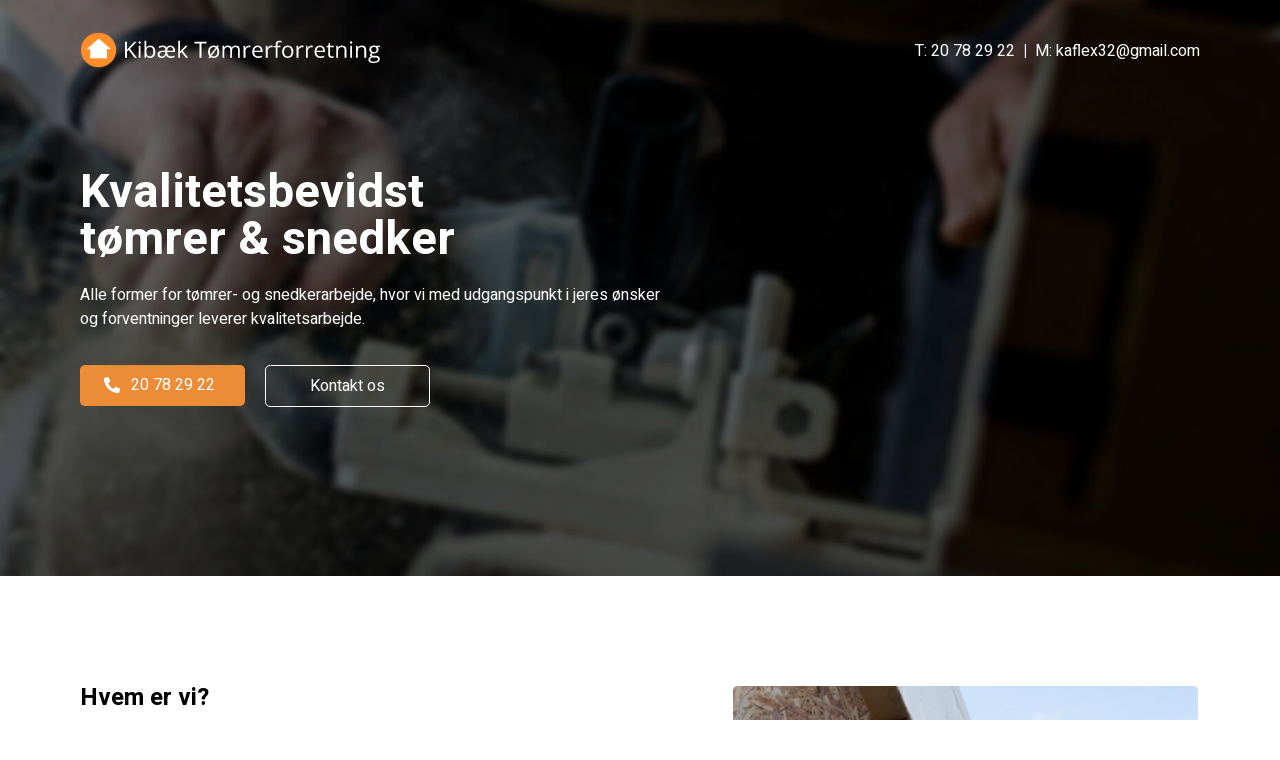

--- FILE ---
content_type: text/html; charset=UTF-8
request_url: https://xn--tmrerforretning-5tb.dk/
body_size: 9818
content:
<!DOCTYPE html>
<html lang="da-DK">
<head>
	<meta charset="UTF-8">
		<meta name='robots' content='index, follow, max-image-preview:large, max-snippet:-1, max-video-preview:-1' />

	<!-- This site is optimized with the Yoast SEO plugin v18.3 - https://yoast.com/wordpress/plugins/seo/ -->
	<title>Kvalitetsbevidst tømrer &amp; snedker - Kibæk Tømrerforretning</title>
	<meta name="description" content="Alle former for tømrer- og snedkerarbejde, hvor vi med udgangspunkt i jeres ønsker og forventninger leverer kvalitetsarbejde." />
	<link rel="canonical" href="https://xn--tmrerforretning-5tb.dk/" />
	<meta property="og:locale" content="da_DK" />
	<meta property="og:type" content="website" />
	<meta property="og:title" content="Kvalitetsbevidst tømrer &amp; snedker - Kibæk Tømrerforretning" />
	<meta property="og:description" content="Alle former for tømrer- og snedkerarbejde, hvor vi med udgangspunkt i jeres ønsker og forventninger leverer kvalitetsarbejde." />
	<meta property="og:url" content="https://xn--tmrerforretning-5tb.dk/" />
	<meta property="og:site_name" content="Kibæk Tømrerforretning" />
	<meta property="article:modified_time" content="2022-03-12T23:02:53+00:00" />
	<meta property="og:image" content="https://xn--tmrerforretning-5tb.dk/wp-content/uploads/2022/03/KTF-logo-svg.svg" />
	<meta name="twitter:card" content="summary_large_image" />
	<meta name="twitter:label1" content="Estimeret læsetid" />
	<meta name="twitter:data1" content="2 minutter" />
	<script type="application/ld+json" class="yoast-schema-graph">{"@context":"https://schema.org","@graph":[{"@type":"Organization","@id":"https://xn--tmrerforretning-5tb.dk/#organization","name":"Kibæk Tømrerforretning","url":"https://xn--tmrerforretning-5tb.dk/","sameAs":[],"logo":{"@type":"ImageObject","@id":"https://xn--tmrerforretning-5tb.dk/#logo","inLanguage":"da-DK","url":"https://xn--tmrerforretning-5tb.dk/wp-content/uploads/2022/03/jana-sabeth-oQQEXoG8Oqc-unsplash-scaled.jpg","contentUrl":"https://xn--tmrerforretning-5tb.dk/wp-content/uploads/2022/03/jana-sabeth-oQQEXoG8Oqc-unsplash-scaled.jpg","width":1810,"height":2560,"caption":"Kibæk Tømrerforretning"},"image":{"@id":"https://xn--tmrerforretning-5tb.dk/#logo"}},{"@type":"WebSite","@id":"https://xn--tmrerforretning-5tb.dk/#website","url":"https://xn--tmrerforretning-5tb.dk/","name":"Kibæk Tømrerforretning","description":"Kvalitetsbevidst tømrer &amp; snedker","publisher":{"@id":"https://xn--tmrerforretning-5tb.dk/#organization"},"potentialAction":[{"@type":"SearchAction","target":{"@type":"EntryPoint","urlTemplate":"https://xn--tmrerforretning-5tb.dk/?s={search_term_string}"},"query-input":"required name=search_term_string"}],"inLanguage":"da-DK"},{"@type":"ImageObject","@id":"https://xn--tmrerforretning-5tb.dk/#primaryimage","inLanguage":"da-DK","url":"https://xn--tmrerforretning-5tb.dk/wp-content/uploads/2022/03/KTF-logo-svg.svg","contentUrl":"https://xn--tmrerforretning-5tb.dk/wp-content/uploads/2022/03/KTF-logo-svg.svg","width":1444,"height":178},{"@type":"WebPage","@id":"https://xn--tmrerforretning-5tb.dk/#webpage","url":"https://xn--tmrerforretning-5tb.dk/","name":"Kvalitetsbevidst tømrer &amp; snedker - Kibæk Tømrerforretning","isPartOf":{"@id":"https://xn--tmrerforretning-5tb.dk/#website"},"about":{"@id":"https://xn--tmrerforretning-5tb.dk/#organization"},"primaryImageOfPage":{"@id":"https://xn--tmrerforretning-5tb.dk/#primaryimage"},"datePublished":"2022-03-12T17:02:48+00:00","dateModified":"2022-03-12T23:02:53+00:00","description":"Alle former for tømrer- og snedkerarbejde, hvor vi med udgangspunkt i jeres ønsker og forventninger leverer kvalitetsarbejde.","breadcrumb":{"@id":"https://xn--tmrerforretning-5tb.dk/#breadcrumb"},"inLanguage":"da-DK","potentialAction":[{"@type":"ReadAction","target":["https://xn--tmrerforretning-5tb.dk/"]}]},{"@type":"BreadcrumbList","@id":"https://xn--tmrerforretning-5tb.dk/#breadcrumb","itemListElement":[{"@type":"ListItem","position":1,"name":"Hjem"}]}]}</script>
	<!-- / Yoast SEO plugin. -->


<link rel="alternate" type="application/rss+xml" title="Kibæk Tømrerforretning &raquo; Feed" href="https://xn--tmrerforretning-5tb.dk/feed/" />
<link rel="alternate" type="application/rss+xml" title="Kibæk Tømrerforretning &raquo;-kommentar-feed" href="https://xn--tmrerforretning-5tb.dk/comments/feed/" />
<link rel="alternate" title="oEmbed (JSON)" type="application/json+oembed" href="https://xn--tmrerforretning-5tb.dk/wp-json/oembed/1.0/embed?url=https%3A%2F%2Fxn--tmrerforretning-5tb.dk%2F" />
<link rel="alternate" title="oEmbed (XML)" type="text/xml+oembed" href="https://xn--tmrerforretning-5tb.dk/wp-json/oembed/1.0/embed?url=https%3A%2F%2Fxn--tmrerforretning-5tb.dk%2F&#038;format=xml" />
<style id='wp-img-auto-sizes-contain-inline-css' type='text/css'>
img:is([sizes=auto i],[sizes^="auto," i]){contain-intrinsic-size:3000px 1500px}
/*# sourceURL=wp-img-auto-sizes-contain-inline-css */
</style>
<style id='wp-emoji-styles-inline-css' type='text/css'>

	img.wp-smiley, img.emoji {
		display: inline !important;
		border: none !important;
		box-shadow: none !important;
		height: 1em !important;
		width: 1em !important;
		margin: 0 0.07em !important;
		vertical-align: -0.1em !important;
		background: none !important;
		padding: 0 !important;
	}
/*# sourceURL=wp-emoji-styles-inline-css */
</style>
<link rel='stylesheet' id='wp-block-library-css' href='https://xn--tmrerforretning-5tb.dk/wp-includes/css/dist/block-library/style.min.css?ver=6.9' type='text/css' media='all' />
<style id='global-styles-inline-css' type='text/css'>
:root{--wp--preset--aspect-ratio--square: 1;--wp--preset--aspect-ratio--4-3: 4/3;--wp--preset--aspect-ratio--3-4: 3/4;--wp--preset--aspect-ratio--3-2: 3/2;--wp--preset--aspect-ratio--2-3: 2/3;--wp--preset--aspect-ratio--16-9: 16/9;--wp--preset--aspect-ratio--9-16: 9/16;--wp--preset--color--black: #000000;--wp--preset--color--cyan-bluish-gray: #abb8c3;--wp--preset--color--white: #ffffff;--wp--preset--color--pale-pink: #f78da7;--wp--preset--color--vivid-red: #cf2e2e;--wp--preset--color--luminous-vivid-orange: #ff6900;--wp--preset--color--luminous-vivid-amber: #fcb900;--wp--preset--color--light-green-cyan: #7bdcb5;--wp--preset--color--vivid-green-cyan: #00d084;--wp--preset--color--pale-cyan-blue: #8ed1fc;--wp--preset--color--vivid-cyan-blue: #0693e3;--wp--preset--color--vivid-purple: #9b51e0;--wp--preset--gradient--vivid-cyan-blue-to-vivid-purple: linear-gradient(135deg,rgb(6,147,227) 0%,rgb(155,81,224) 100%);--wp--preset--gradient--light-green-cyan-to-vivid-green-cyan: linear-gradient(135deg,rgb(122,220,180) 0%,rgb(0,208,130) 100%);--wp--preset--gradient--luminous-vivid-amber-to-luminous-vivid-orange: linear-gradient(135deg,rgb(252,185,0) 0%,rgb(255,105,0) 100%);--wp--preset--gradient--luminous-vivid-orange-to-vivid-red: linear-gradient(135deg,rgb(255,105,0) 0%,rgb(207,46,46) 100%);--wp--preset--gradient--very-light-gray-to-cyan-bluish-gray: linear-gradient(135deg,rgb(238,238,238) 0%,rgb(169,184,195) 100%);--wp--preset--gradient--cool-to-warm-spectrum: linear-gradient(135deg,rgb(74,234,220) 0%,rgb(151,120,209) 20%,rgb(207,42,186) 40%,rgb(238,44,130) 60%,rgb(251,105,98) 80%,rgb(254,248,76) 100%);--wp--preset--gradient--blush-light-purple: linear-gradient(135deg,rgb(255,206,236) 0%,rgb(152,150,240) 100%);--wp--preset--gradient--blush-bordeaux: linear-gradient(135deg,rgb(254,205,165) 0%,rgb(254,45,45) 50%,rgb(107,0,62) 100%);--wp--preset--gradient--luminous-dusk: linear-gradient(135deg,rgb(255,203,112) 0%,rgb(199,81,192) 50%,rgb(65,88,208) 100%);--wp--preset--gradient--pale-ocean: linear-gradient(135deg,rgb(255,245,203) 0%,rgb(182,227,212) 50%,rgb(51,167,181) 100%);--wp--preset--gradient--electric-grass: linear-gradient(135deg,rgb(202,248,128) 0%,rgb(113,206,126) 100%);--wp--preset--gradient--midnight: linear-gradient(135deg,rgb(2,3,129) 0%,rgb(40,116,252) 100%);--wp--preset--font-size--small: 13px;--wp--preset--font-size--medium: 20px;--wp--preset--font-size--large: 36px;--wp--preset--font-size--x-large: 42px;--wp--preset--spacing--20: 0.44rem;--wp--preset--spacing--30: 0.67rem;--wp--preset--spacing--40: 1rem;--wp--preset--spacing--50: 1.5rem;--wp--preset--spacing--60: 2.25rem;--wp--preset--spacing--70: 3.38rem;--wp--preset--spacing--80: 5.06rem;--wp--preset--shadow--natural: 6px 6px 9px rgba(0, 0, 0, 0.2);--wp--preset--shadow--deep: 12px 12px 50px rgba(0, 0, 0, 0.4);--wp--preset--shadow--sharp: 6px 6px 0px rgba(0, 0, 0, 0.2);--wp--preset--shadow--outlined: 6px 6px 0px -3px rgb(255, 255, 255), 6px 6px rgb(0, 0, 0);--wp--preset--shadow--crisp: 6px 6px 0px rgb(0, 0, 0);}:where(.is-layout-flex){gap: 0.5em;}:where(.is-layout-grid){gap: 0.5em;}body .is-layout-flex{display: flex;}.is-layout-flex{flex-wrap: wrap;align-items: center;}.is-layout-flex > :is(*, div){margin: 0;}body .is-layout-grid{display: grid;}.is-layout-grid > :is(*, div){margin: 0;}:where(.wp-block-columns.is-layout-flex){gap: 2em;}:where(.wp-block-columns.is-layout-grid){gap: 2em;}:where(.wp-block-post-template.is-layout-flex){gap: 1.25em;}:where(.wp-block-post-template.is-layout-grid){gap: 1.25em;}.has-black-color{color: var(--wp--preset--color--black) !important;}.has-cyan-bluish-gray-color{color: var(--wp--preset--color--cyan-bluish-gray) !important;}.has-white-color{color: var(--wp--preset--color--white) !important;}.has-pale-pink-color{color: var(--wp--preset--color--pale-pink) !important;}.has-vivid-red-color{color: var(--wp--preset--color--vivid-red) !important;}.has-luminous-vivid-orange-color{color: var(--wp--preset--color--luminous-vivid-orange) !important;}.has-luminous-vivid-amber-color{color: var(--wp--preset--color--luminous-vivid-amber) !important;}.has-light-green-cyan-color{color: var(--wp--preset--color--light-green-cyan) !important;}.has-vivid-green-cyan-color{color: var(--wp--preset--color--vivid-green-cyan) !important;}.has-pale-cyan-blue-color{color: var(--wp--preset--color--pale-cyan-blue) !important;}.has-vivid-cyan-blue-color{color: var(--wp--preset--color--vivid-cyan-blue) !important;}.has-vivid-purple-color{color: var(--wp--preset--color--vivid-purple) !important;}.has-black-background-color{background-color: var(--wp--preset--color--black) !important;}.has-cyan-bluish-gray-background-color{background-color: var(--wp--preset--color--cyan-bluish-gray) !important;}.has-white-background-color{background-color: var(--wp--preset--color--white) !important;}.has-pale-pink-background-color{background-color: var(--wp--preset--color--pale-pink) !important;}.has-vivid-red-background-color{background-color: var(--wp--preset--color--vivid-red) !important;}.has-luminous-vivid-orange-background-color{background-color: var(--wp--preset--color--luminous-vivid-orange) !important;}.has-luminous-vivid-amber-background-color{background-color: var(--wp--preset--color--luminous-vivid-amber) !important;}.has-light-green-cyan-background-color{background-color: var(--wp--preset--color--light-green-cyan) !important;}.has-vivid-green-cyan-background-color{background-color: var(--wp--preset--color--vivid-green-cyan) !important;}.has-pale-cyan-blue-background-color{background-color: var(--wp--preset--color--pale-cyan-blue) !important;}.has-vivid-cyan-blue-background-color{background-color: var(--wp--preset--color--vivid-cyan-blue) !important;}.has-vivid-purple-background-color{background-color: var(--wp--preset--color--vivid-purple) !important;}.has-black-border-color{border-color: var(--wp--preset--color--black) !important;}.has-cyan-bluish-gray-border-color{border-color: var(--wp--preset--color--cyan-bluish-gray) !important;}.has-white-border-color{border-color: var(--wp--preset--color--white) !important;}.has-pale-pink-border-color{border-color: var(--wp--preset--color--pale-pink) !important;}.has-vivid-red-border-color{border-color: var(--wp--preset--color--vivid-red) !important;}.has-luminous-vivid-orange-border-color{border-color: var(--wp--preset--color--luminous-vivid-orange) !important;}.has-luminous-vivid-amber-border-color{border-color: var(--wp--preset--color--luminous-vivid-amber) !important;}.has-light-green-cyan-border-color{border-color: var(--wp--preset--color--light-green-cyan) !important;}.has-vivid-green-cyan-border-color{border-color: var(--wp--preset--color--vivid-green-cyan) !important;}.has-pale-cyan-blue-border-color{border-color: var(--wp--preset--color--pale-cyan-blue) !important;}.has-vivid-cyan-blue-border-color{border-color: var(--wp--preset--color--vivid-cyan-blue) !important;}.has-vivid-purple-border-color{border-color: var(--wp--preset--color--vivid-purple) !important;}.has-vivid-cyan-blue-to-vivid-purple-gradient-background{background: var(--wp--preset--gradient--vivid-cyan-blue-to-vivid-purple) !important;}.has-light-green-cyan-to-vivid-green-cyan-gradient-background{background: var(--wp--preset--gradient--light-green-cyan-to-vivid-green-cyan) !important;}.has-luminous-vivid-amber-to-luminous-vivid-orange-gradient-background{background: var(--wp--preset--gradient--luminous-vivid-amber-to-luminous-vivid-orange) !important;}.has-luminous-vivid-orange-to-vivid-red-gradient-background{background: var(--wp--preset--gradient--luminous-vivid-orange-to-vivid-red) !important;}.has-very-light-gray-to-cyan-bluish-gray-gradient-background{background: var(--wp--preset--gradient--very-light-gray-to-cyan-bluish-gray) !important;}.has-cool-to-warm-spectrum-gradient-background{background: var(--wp--preset--gradient--cool-to-warm-spectrum) !important;}.has-blush-light-purple-gradient-background{background: var(--wp--preset--gradient--blush-light-purple) !important;}.has-blush-bordeaux-gradient-background{background: var(--wp--preset--gradient--blush-bordeaux) !important;}.has-luminous-dusk-gradient-background{background: var(--wp--preset--gradient--luminous-dusk) !important;}.has-pale-ocean-gradient-background{background: var(--wp--preset--gradient--pale-ocean) !important;}.has-electric-grass-gradient-background{background: var(--wp--preset--gradient--electric-grass) !important;}.has-midnight-gradient-background{background: var(--wp--preset--gradient--midnight) !important;}.has-small-font-size{font-size: var(--wp--preset--font-size--small) !important;}.has-medium-font-size{font-size: var(--wp--preset--font-size--medium) !important;}.has-large-font-size{font-size: var(--wp--preset--font-size--large) !important;}.has-x-large-font-size{font-size: var(--wp--preset--font-size--x-large) !important;}
/*# sourceURL=global-styles-inline-css */
</style>

<style id='classic-theme-styles-inline-css' type='text/css'>
/*! This file is auto-generated */
.wp-block-button__link{color:#fff;background-color:#32373c;border-radius:9999px;box-shadow:none;text-decoration:none;padding:calc(.667em + 2px) calc(1.333em + 2px);font-size:1.125em}.wp-block-file__button{background:#32373c;color:#fff;text-decoration:none}
/*# sourceURL=/wp-includes/css/classic-themes.min.css */
</style>
<link rel='stylesheet' id='hello-elementor-css' href='https://xn--tmrerforretning-5tb.dk/wp-content/themes/hello-elementor/style.min.css?ver=2.5.0' type='text/css' media='all' />
<link rel='stylesheet' id='hello-elementor-theme-style-css' href='https://xn--tmrerforretning-5tb.dk/wp-content/themes/hello-elementor/theme.min.css?ver=2.5.0' type='text/css' media='all' />
<link rel='stylesheet' id='elementor-icons-css' href='https://xn--tmrerforretning-5tb.dk/wp-content/plugins/elementor/assets/lib/eicons/css/elementor-icons.min.css?ver=5.14.0' type='text/css' media='all' />
<link rel='stylesheet' id='elementor-frontend-css' href='https://xn--tmrerforretning-5tb.dk/wp-content/uploads/elementor/css/custom-frontend.min.css?ver=1647125171' type='text/css' media='all' />
<link rel='stylesheet' id='elementor-post-10-css' href='https://xn--tmrerforretning-5tb.dk/wp-content/uploads/elementor/css/post-10.css?ver=1647125171' type='text/css' media='all' />
<link rel='stylesheet' id='elementor-pro-css' href='https://xn--tmrerforretning-5tb.dk/wp-content/uploads/elementor/css/custom-pro-frontend.min.css?ver=1647125171' type='text/css' media='all' />
<link rel='stylesheet' id='elementor-global-css' href='https://xn--tmrerforretning-5tb.dk/wp-content/uploads/elementor/css/global.css?ver=1647125171' type='text/css' media='all' />
<link rel='stylesheet' id='elementor-post-7-css' href='https://xn--tmrerforretning-5tb.dk/wp-content/uploads/elementor/css/post-7.css?ver=1647125657' type='text/css' media='all' />
<link rel='stylesheet' id='google-fonts-1-css' href='https://fonts.googleapis.com/css?family=Roboto%3A100%2C100italic%2C200%2C200italic%2C300%2C300italic%2C400%2C400italic%2C500%2C500italic%2C600%2C600italic%2C700%2C700italic%2C800%2C800italic%2C900%2C900italic%7CRoboto+Slab%3A100%2C100italic%2C200%2C200italic%2C300%2C300italic%2C400%2C400italic%2C500%2C500italic%2C600%2C600italic%2C700%2C700italic%2C800%2C800italic%2C900%2C900italic%7CHeebo%3A100%2C100italic%2C200%2C200italic%2C300%2C300italic%2C400%2C400italic%2C500%2C500italic%2C600%2C600italic%2C700%2C700italic%2C800%2C800italic%2C900%2C900italic&#038;display=auto&#038;ver=6.9' type='text/css' media='all' />
<link rel='stylesheet' id='elementor-icons-shared-0-css' href='https://xn--tmrerforretning-5tb.dk/wp-content/plugins/elementor/assets/lib/font-awesome/css/fontawesome.min.css?ver=5.15.3' type='text/css' media='all' />
<link rel='stylesheet' id='elementor-icons-fa-solid-css' href='https://xn--tmrerforretning-5tb.dk/wp-content/plugins/elementor/assets/lib/font-awesome/css/solid.min.css?ver=5.15.3' type='text/css' media='all' />
<link rel="https://api.w.org/" href="https://xn--tmrerforretning-5tb.dk/wp-json/" /><link rel="alternate" title="JSON" type="application/json" href="https://xn--tmrerforretning-5tb.dk/wp-json/wp/v2/pages/7" /><link rel="EditURI" type="application/rsd+xml" title="RSD" href="https://xn--tmrerforretning-5tb.dk/xmlrpc.php?rsd" />
<meta name="generator" content="WordPress 6.9" />
<link rel='shortlink' href='https://xn--tmrerforretning-5tb.dk/' />
<link rel="icon" href="https://xn--tmrerforretning-5tb.dk/wp-content/uploads/2022/03/cropped-KTF-hus-png-32x32.png" sizes="32x32" />
<link rel="icon" href="https://xn--tmrerforretning-5tb.dk/wp-content/uploads/2022/03/cropped-KTF-hus-png-192x192.png" sizes="192x192" />
<link rel="apple-touch-icon" href="https://xn--tmrerforretning-5tb.dk/wp-content/uploads/2022/03/cropped-KTF-hus-png-180x180.png" />
<meta name="msapplication-TileImage" content="https://xn--tmrerforretning-5tb.dk/wp-content/uploads/2022/03/cropped-KTF-hus-png-270x270.png" />
	<meta name="viewport" content="width=device-width, initial-scale=1.0, viewport-fit=cover" /></head>
<body class="home wp-singular page-template page-template-elementor_canvas page page-id-7 wp-theme-hello-elementor elementor-default elementor-template-canvas elementor-kit-10 elementor-page elementor-page-7">
			<div data-elementor-type="wp-page" data-elementor-id="7" class="elementor elementor-7" data-elementor-settings="[]">
							<div class="elementor-section-wrap">
							<section class="elementor-section elementor-top-section elementor-element elementor-element-c2732cc elementor-section-height-min-height elementor-section-boxed elementor-section-height-default elementor-section-items-middle" data-id="c2732cc" data-element_type="section" data-settings="{&quot;sticky&quot;:&quot;top&quot;,&quot;sticky_effects_offset&quot;:100,&quot;sticky_on&quot;:[&quot;desktop&quot;,&quot;tablet&quot;,&quot;mobile&quot;],&quot;sticky_offset&quot;:0}">
						<div class="elementor-container elementor-column-gap-default">
					<div class="elementor-column elementor-col-50 elementor-top-column elementor-element elementor-element-99ac344" data-id="99ac344" data-element_type="column">
			<div class="elementor-widget-wrap elementor-element-populated">
								<div class="elementor-element elementor-element-fec4cca elementor-widget elementor-widget-image" data-id="fec4cca" data-element_type="widget" data-widget_type="image.default">
				<div class="elementor-widget-container">
																<a href="https://xn--tmrerforretning-5tb.dk/">
							<img fetchpriority="high" decoding="async" width="1444" height="178" src="https://xn--tmrerforretning-5tb.dk/wp-content/uploads/2022/03/KTF-logo-svg.svg" class="attachment-full size-full" alt="" />								</a>
															</div>
				</div>
					</div>
		</div>
				<div class="elementor-column elementor-col-50 elementor-top-column elementor-element elementor-element-6e8d93c elementor-hidden-mobile" data-id="6e8d93c" data-element_type="column">
			<div class="elementor-widget-wrap elementor-element-populated">
								<div class="elementor-element elementor-element-5e82430 elementor-widget elementor-widget-text-editor" data-id="5e82430" data-element_type="widget" data-widget_type="text-editor.default">
				<div class="elementor-widget-container">
							<p><span style="color: #ffffff;"><a style="color: #ffffff;" href="tel:20782922">T: 20 78 29 22</a>  <b>|  </b>M: kaflex32@gmail.com</span></p>						</div>
				</div>
					</div>
		</div>
							</div>
		</section>
				<section class="elementor-section elementor-top-section elementor-element elementor-element-d0b1ec6 elementor-section-height-min-height elementor-section-boxed elementor-section-height-default elementor-section-items-middle" data-id="d0b1ec6" data-element_type="section" data-settings="{&quot;background_background&quot;:&quot;classic&quot;}">
							<div class="elementor-background-overlay"></div>
							<div class="elementor-container elementor-column-gap-default">
					<div class="elementor-column elementor-col-100 elementor-top-column elementor-element elementor-element-6f12c2d" data-id="6f12c2d" data-element_type="column">
			<div class="elementor-widget-wrap elementor-element-populated">
								<div class="elementor-element elementor-element-79e3321 elementor-widget elementor-widget-heading" data-id="79e3321" data-element_type="widget" data-widget_type="heading.default">
				<div class="elementor-widget-container">
			<h1 class="elementor-heading-title elementor-size-default">Kvalitetsbevidst <br> tømrer & snedker </h1>		</div>
				</div>
				<div class="elementor-element elementor-element-d70a398 elementor-widget elementor-widget-text-editor" data-id="d70a398" data-element_type="widget" data-widget_type="text-editor.default">
				<div class="elementor-widget-container">
							<p>Alle former for tømrer- og snedkerarbejde, hvor vi med udgangspunkt i jeres ønsker <br />og forventninger leverer kvalitetsarbejde.</p>						</div>
				</div>
				<section class="elementor-section elementor-inner-section elementor-element elementor-element-ad01af8 elementor-section-boxed elementor-section-height-default elementor-section-height-default" data-id="ad01af8" data-element_type="section">
						<div class="elementor-container elementor-column-gap-default">
					<div class="elementor-column elementor-col-100 elementor-inner-column elementor-element elementor-element-f613fac" data-id="f613fac" data-element_type="column">
			<div class="elementor-widget-wrap elementor-element-populated">
								<div class="elementor-element elementor-element-f12be84 elementor-align-justify elementor-widget__width-auto elementor-widget elementor-widget-button" data-id="f12be84" data-element_type="widget" data-widget_type="button.default">
				<div class="elementor-widget-container">
					<div class="elementor-button-wrapper">
			<a href="tel:20782922" class="elementor-button-link elementor-button elementor-size-sm" role="button">
						<span class="elementor-button-content-wrapper">
						<span class="elementor-button-icon elementor-align-icon-left">
				<i aria-hidden="true" class="fas fa-phone-alt"></i>			</span>
						<span class="elementor-button-text">20 78 29 22</span>
		</span>
					</a>
		</div>
				</div>
				</div>
				<div class="elementor-element elementor-element-de14447 elementor-align-justify elementor-widget__width-auto elementor-widget elementor-widget-button" data-id="de14447" data-element_type="widget" data-widget_type="button.default">
				<div class="elementor-widget-container">
					<div class="elementor-button-wrapper">
			<a href="#kontakt" class="elementor-button-link elementor-button elementor-size-sm" role="button">
						<span class="elementor-button-content-wrapper">
						<span class="elementor-button-text">Kontakt os</span>
		</span>
					</a>
		</div>
				</div>
				</div>
					</div>
		</div>
							</div>
		</section>
					</div>
		</div>
							</div>
		</section>
				<section class="elementor-section elementor-top-section elementor-element elementor-element-d400790 elementor-section-boxed elementor-section-height-default elementor-section-height-default" data-id="d400790" data-element_type="section">
						<div class="elementor-container elementor-column-gap-default">
					<div class="elementor-column elementor-col-50 elementor-top-column elementor-element elementor-element-31627ce" data-id="31627ce" data-element_type="column">
			<div class="elementor-widget-wrap elementor-element-populated">
								<div class="elementor-element elementor-element-1d8693f elementor-widget elementor-widget-heading" data-id="1d8693f" data-element_type="widget" data-widget_type="heading.default">
				<div class="elementor-widget-container">
			<h2 class="elementor-heading-title elementor-size-default">Hvem er vi?</h2>		</div>
				</div>
				<div class="elementor-element elementor-element-b0f7ea7 elementor-widget elementor-widget-text-editor" data-id="b0f7ea7" data-element_type="widget" data-widget_type="text-editor.default">
				<div class="elementor-widget-container">
							<p>Vi er i dag et team af dygtige og hurtige håndværkere, som har over 30 års erfaring indenfor området. Vi er selvstændige, pålidelige og pertentlige, som sætter en stor ære i at lave perfekte løsninger og monteringer hos vores kunder. Derfor tænker vi kvalitet i alt, hvad vi foretager os.</p>						</div>
				</div>
				<div class="elementor-element elementor-element-d34c77d elementor-widget elementor-widget-text-editor" data-id="d34c77d" data-element_type="widget" data-widget_type="text-editor.default">
				<div class="elementor-widget-container">
							<p>Uanset om opgaven er enkel eller kompliceret, står vi klar til at udføre arbejdet. Vi lægger stor vægt på et grundigt forarbejde, hvor vi sammen med vores kunder finder frem til den bedste løsning. På den måde skaber vi grundlaget for det gode, solide og smukke tømrerarbejde.</p>						</div>
				</div>
					</div>
		</div>
				<div class="elementor-column elementor-col-50 elementor-top-column elementor-element elementor-element-f9a5143" data-id="f9a5143" data-element_type="column">
			<div class="elementor-widget-wrap elementor-element-populated">
								<div class="elementor-element elementor-element-6f5fa88 elementor-widget elementor-widget-image" data-id="6f5fa88" data-element_type="widget" data-widget_type="image.default">
				<div class="elementor-widget-container">
															<img decoding="async" width="540" height="459" src="https://xn--tmrerforretning-5tb.dk/wp-content/uploads/2022/03/P1010032-2-768x870-1.jpg" class="attachment-full size-full" alt="" srcset="https://xn--tmrerforretning-5tb.dk/wp-content/uploads/2022/03/P1010032-2-768x870-1.jpg 540w, https://xn--tmrerforretning-5tb.dk/wp-content/uploads/2022/03/P1010032-2-768x870-1-300x255.jpg 300w" sizes="(max-width: 540px) 100vw, 540px" />															</div>
				</div>
					</div>
		</div>
							</div>
		</section>
				<section class="elementor-section elementor-top-section elementor-element elementor-element-5eaf290 elementor-section-boxed elementor-section-height-default elementor-section-height-default" data-id="5eaf290" data-element_type="section">
						<div class="elementor-container elementor-column-gap-default">
					<div class="elementor-column elementor-col-100 elementor-top-column elementor-element elementor-element-2037061" data-id="2037061" data-element_type="column">
			<div class="elementor-widget-wrap elementor-element-populated">
								<div class="elementor-element elementor-element-a7bd15f elementor-widget-divider--view-line elementor-widget elementor-widget-divider" data-id="a7bd15f" data-element_type="widget" data-widget_type="divider.default">
				<div class="elementor-widget-container">
					<div class="elementor-divider">
			<span class="elementor-divider-separator">
						</span>
		</div>
				</div>
				</div>
					</div>
		</div>
							</div>
		</section>
				<section class="elementor-section elementor-top-section elementor-element elementor-element-0e163cf elementor-section-boxed elementor-section-height-default elementor-section-height-default" data-id="0e163cf" data-element_type="section">
						<div class="elementor-container elementor-column-gap-default">
					<div class="elementor-column elementor-col-100 elementor-top-column elementor-element elementor-element-6617a65" data-id="6617a65" data-element_type="column">
			<div class="elementor-widget-wrap elementor-element-populated">
								<div class="elementor-element elementor-element-4e65c50 elementor-widget elementor-widget-menu-anchor" data-id="4e65c50" data-element_type="widget" data-widget_type="menu-anchor.default">
				<div class="elementor-widget-container">
					<div id="kontakt" class="elementor-menu-anchor"></div>
				</div>
				</div>
				<div class="elementor-element elementor-element-b0eba78 elementor-widget elementor-widget-heading" data-id="b0eba78" data-element_type="widget" data-widget_type="heading.default">
				<div class="elementor-widget-container">
			<h2 class="elementor-heading-title elementor-size-default">Kontakt os</h2>		</div>
				</div>
				<div class="elementor-element elementor-element-6e817ab elementor-widget elementor-widget-text-editor" data-id="6e817ab" data-element_type="widget" data-widget_type="text-editor.default">
				<div class="elementor-widget-container">
							<p>Du er velkommen til at kontakte os for et uforpligtende tilbud, eller for yderligere information.</p>						</div>
				</div>
				<div class="elementor-element elementor-element-6ca1116 elementor-button-align-end elementor-widget elementor-widget-form" data-id="6ca1116" data-element_type="widget" data-settings="{&quot;step_next_label&quot;:&quot;N\u00e6ste&quot;,&quot;step_previous_label&quot;:&quot;Tidligere&quot;,&quot;button_width&quot;:&quot;100&quot;,&quot;step_type&quot;:&quot;number_text&quot;,&quot;step_icon_shape&quot;:&quot;circle&quot;}" data-widget_type="form.default">
				<div class="elementor-widget-container">
					<form class="elementor-form" method="post" name="Ny formular">
			<input type="hidden" name="post_id" value="7"/>
			<input type="hidden" name="form_id" value="6ca1116"/>
			<input type="hidden" name="referer_title" value="Kvalitetsbevidst tømrer &amp; snedker - Kibæk Tømrerforretning" />

							<input type="hidden" name="queried_id" value="7"/>
			
			<div class="elementor-form-fields-wrapper elementor-labels-above">
								<div class="elementor-field-type-text elementor-field-group elementor-column elementor-field-group-name elementor-col-100 elementor-field-required">
												<label for="form-field-name" class="elementor-field-label">
								Fornavn og efternavn*							</label>
														<input size="1" type="text" name="form_fields[name]" id="form-field-name" class="elementor-field elementor-size-sm  elementor-field-textual" placeholder="Dit navn" required="required" aria-required="true">
											</div>
								<div class="elementor-field-type-tel elementor-field-group elementor-column elementor-field-group-email elementor-col-100 elementor-field-required">
												<label for="form-field-email" class="elementor-field-label">
								Telefonnummer*							</label>
								<input size="1" type="tel" name="form_fields[email]" id="form-field-email" class="elementor-field elementor-size-sm  elementor-field-textual" placeholder="Dit telefonnummer" required="required" aria-required="true" pattern="[0-9()#&amp;+*-=.]+" title="Kun tal og telefonkarakterer (#,-,*, o.s.v.) accepteres.">

						</div>
								<div class="elementor-field-type-email elementor-field-group elementor-column elementor-field-group-field_eb6b147 elementor-col-100 elementor-field-required">
												<label for="form-field-field_eb6b147" class="elementor-field-label">
								Email*							</label>
														<input size="1" type="email" name="form_fields[field_eb6b147]" id="form-field-field_eb6b147" class="elementor-field elementor-size-sm  elementor-field-textual" placeholder="Din email" required="required" aria-required="true">
											</div>
								<div class="elementor-field-type-textarea elementor-field-group elementor-column elementor-field-group-message elementor-col-100 elementor-field-required">
												<label for="form-field-message" class="elementor-field-label">
								Besked*							</label>
						<textarea class="elementor-field-textual elementor-field  elementor-size-sm" name="form_fields[message]" id="form-field-message" rows="4" placeholder="Beskriv evt. dit projekt" required="required" aria-required="true"></textarea>				</div>
								<div class="elementor-field-group elementor-column elementor-field-type-submit elementor-col-100 e-form__buttons">
					<button type="submit" class="elementor-button elementor-size-sm">
						<span >
															<span class=" elementor-button-icon">
																										</span>
																						<span class="elementor-button-text">Send</span>
													</span>
					</button>
				</div>
			</div>
		</form>
				</div>
				</div>
					</div>
		</div>
							</div>
		</section>
				<section class="elementor-section elementor-top-section elementor-element elementor-element-7c570cd elementor-section-boxed elementor-section-height-default elementor-section-height-default" data-id="7c570cd" data-element_type="section" data-settings="{&quot;background_background&quot;:&quot;classic&quot;}">
						<div class="elementor-container elementor-column-gap-default">
					<div class="elementor-column elementor-col-33 elementor-top-column elementor-element elementor-element-4a7cd2e" data-id="4a7cd2e" data-element_type="column">
			<div class="elementor-widget-wrap elementor-element-populated">
								<div class="elementor-element elementor-element-0e4a7a4 elementor-widget elementor-widget-image" data-id="0e4a7a4" data-element_type="widget" data-widget_type="image.default">
				<div class="elementor-widget-container">
															<img fetchpriority="high" decoding="async" width="1444" height="178" src="https://xn--tmrerforretning-5tb.dk/wp-content/uploads/2022/03/KTF-logo-svg.svg" class="attachment-full size-full" alt="" />															</div>
				</div>
					</div>
		</div>
				<div class="elementor-column elementor-col-33 elementor-top-column elementor-element elementor-element-a4ce312" data-id="a4ce312" data-element_type="column">
			<div class="elementor-widget-wrap elementor-element-populated">
								<div class="elementor-element elementor-element-6cc7bbe elementor-widget elementor-widget-heading" data-id="6cc7bbe" data-element_type="widget" data-widget_type="heading.default">
				<div class="elementor-widget-container">
			<h2 class="elementor-heading-title elementor-size-default">Find os her</h2>		</div>
				</div>
				<div class="elementor-element elementor-element-811364d elementor-widget elementor-widget-text-editor" data-id="811364d" data-element_type="widget" data-widget_type="text-editor.default">
				<div class="elementor-widget-container">
							<p>Kibæk Tømrerforretning ApS<br />Velhustedvej 14<br />6933 Kibæk</p>						</div>
				</div>
					</div>
		</div>
				<div class="elementor-column elementor-col-33 elementor-top-column elementor-element elementor-element-9b3b58e" data-id="9b3b58e" data-element_type="column">
			<div class="elementor-widget-wrap elementor-element-populated">
								<div class="elementor-element elementor-element-cb576a5 elementor-widget elementor-widget-heading" data-id="cb576a5" data-element_type="widget" data-widget_type="heading.default">
				<div class="elementor-widget-container">
			<h2 class="elementor-heading-title elementor-size-default">Kontakt os</h2>		</div>
				</div>
				<div class="elementor-element elementor-element-0c33fd0 elementor-widget elementor-widget-text-editor" data-id="0c33fd0" data-element_type="widget" data-widget_type="text-editor.default">
				<div class="elementor-widget-container">
							<p><span style="color: #ffffff;"><a style="color: #ffffff;" href="tel:20782922">T.: 20 78 29 22</a></span><br />M: kaflex32@gmail.com<br />CVR: 28862903</p>						</div>
				</div>
					</div>
		</div>
							</div>
		</section>
						</div>
					</div>
		<script type="speculationrules">
{"prefetch":[{"source":"document","where":{"and":[{"href_matches":"/*"},{"not":{"href_matches":["/wp-*.php","/wp-admin/*","/wp-content/uploads/*","/wp-content/*","/wp-content/plugins/*","/wp-content/themes/hello-elementor/*","/*\\?(.+)"]}},{"not":{"selector_matches":"a[rel~=\"nofollow\"]"}},{"not":{"selector_matches":".no-prefetch, .no-prefetch a"}}]},"eagerness":"conservative"}]}
</script>
<script type="text/javascript" src="https://xn--tmrerforretning-5tb.dk/wp-content/plugins/elementor-pro/assets/js/webpack-pro.runtime.min.js?ver=3.6.3" id="elementor-pro-webpack-runtime-js"></script>
<script type="text/javascript" src="https://xn--tmrerforretning-5tb.dk/wp-content/plugins/elementor/assets/js/webpack.runtime.min.js?ver=3.5.6" id="elementor-webpack-runtime-js"></script>
<script type="text/javascript" src="https://xn--tmrerforretning-5tb.dk/wp-includes/js/jquery/jquery.min.js?ver=3.7.1" id="jquery-core-js"></script>
<script type="text/javascript" src="https://xn--tmrerforretning-5tb.dk/wp-includes/js/jquery/jquery-migrate.min.js?ver=3.4.1" id="jquery-migrate-js"></script>
<script type="text/javascript" src="https://xn--tmrerforretning-5tb.dk/wp-content/plugins/elementor/assets/js/frontend-modules.min.js?ver=3.5.6" id="elementor-frontend-modules-js"></script>
<script type="text/javascript" src="https://xn--tmrerforretning-5tb.dk/wp-includes/js/dist/hooks.min.js?ver=dd5603f07f9220ed27f1" id="wp-hooks-js"></script>
<script type="text/javascript" src="https://xn--tmrerforretning-5tb.dk/wp-includes/js/dist/i18n.min.js?ver=c26c3dc7bed366793375" id="wp-i18n-js"></script>
<script type="text/javascript" id="wp-i18n-js-after">
/* <![CDATA[ */
wp.i18n.setLocaleData( { 'text direction\u0004ltr': [ 'ltr' ] } );
//# sourceURL=wp-i18n-js-after
/* ]]> */
</script>
<script type="text/javascript" id="elementor-pro-frontend-js-before">
/* <![CDATA[ */
var ElementorProFrontendConfig = {"ajaxurl":"https:\/\/xn--tmrerforretning-5tb.dk\/wp-admin\/admin-ajax.php","nonce":"fe690d9119","urls":{"assets":"https:\/\/xn--tmrerforretning-5tb.dk\/wp-content\/plugins\/elementor-pro\/assets\/","rest":"https:\/\/xn--tmrerforretning-5tb.dk\/wp-json\/"},"shareButtonsNetworks":{"facebook":{"title":"Facebook","has_counter":true},"twitter":{"title":"Twitter"},"linkedin":{"title":"LinkedIn","has_counter":true},"pinterest":{"title":"Pinterest","has_counter":true},"reddit":{"title":"Reddit","has_counter":true},"vk":{"title":"VK","has_counter":true},"odnoklassniki":{"title":"OK","has_counter":true},"tumblr":{"title":"Tumblr"},"digg":{"title":"Digg"},"skype":{"title":"Skype"},"stumbleupon":{"title":"StumbleUpon","has_counter":true},"mix":{"title":"Mix"},"telegram":{"title":"Telegram"},"pocket":{"title":"Pocket","has_counter":true},"xing":{"title":"XING","has_counter":true},"whatsapp":{"title":"WhatsApp"},"email":{"title":"Email"},"print":{"title":"Print"}},"facebook_sdk":{"lang":"da_DK","app_id":""},"lottie":{"defaultAnimationUrl":"https:\/\/xn--tmrerforretning-5tb.dk\/wp-content\/plugins\/elementor-pro\/modules\/lottie\/assets\/animations\/default.json"}};
//# sourceURL=elementor-pro-frontend-js-before
/* ]]> */
</script>
<script type="text/javascript" src="https://xn--tmrerforretning-5tb.dk/wp-content/plugins/elementor-pro/assets/js/frontend.min.js?ver=3.6.3" id="elementor-pro-frontend-js"></script>
<script type="text/javascript" src="https://xn--tmrerforretning-5tb.dk/wp-content/plugins/elementor/assets/lib/waypoints/waypoints.min.js?ver=4.0.2" id="elementor-waypoints-js"></script>
<script type="text/javascript" src="https://xn--tmrerforretning-5tb.dk/wp-includes/js/jquery/ui/core.min.js?ver=1.13.3" id="jquery-ui-core-js"></script>
<script type="text/javascript" id="elementor-frontend-js-before">
/* <![CDATA[ */
var elementorFrontendConfig = {"environmentMode":{"edit":false,"wpPreview":false,"isScriptDebug":false},"i18n":{"shareOnFacebook":"Del p\u00e5 Facebook","shareOnTwitter":"Del p\u00e5 Twitter","pinIt":"Fastg\u00f8r","download":"Download","downloadImage":"Download billede","fullscreen":"Fuldsk\u00e6rm","zoom":"Zoom","share":"Del","playVideo":"Afspil video","previous":"Forrige","next":"N\u00e6ste","close":"Luk"},"is_rtl":false,"breakpoints":{"xs":0,"sm":480,"md":1001,"lg":1025,"xl":1440,"xxl":1600},"responsive":{"breakpoints":{"mobile":{"label":"Mobil","value":1000,"default_value":767,"direction":"max","is_enabled":true},"mobile_extra":{"label":"Mobile Extra","value":880,"default_value":880,"direction":"max","is_enabled":false},"tablet":{"label":"Tablet","value":1024,"default_value":1024,"direction":"max","is_enabled":true},"tablet_extra":{"label":"Tablet Extra","value":1200,"default_value":1200,"direction":"max","is_enabled":false},"laptop":{"label":"B\u00e6rbar computer","value":1366,"default_value":1366,"direction":"max","is_enabled":false},"widescreen":{"label":"Widescreen","value":2400,"default_value":2400,"direction":"min","is_enabled":false}}},"version":"3.5.6","is_static":false,"experimentalFeatures":{"e_dom_optimization":true,"e_optimized_assets_loading":true,"a11y_improvements":true,"e_import_export":true,"e_hidden_wordpress_widgets":true,"theme_builder_v2":true,"landing-pages":true,"elements-color-picker":true,"favorite-widgets":true,"admin-top-bar":true,"page-transitions":true,"form-submissions":true,"e_scroll_snap":true},"urls":{"assets":"https:\/\/xn--tmrerforretning-5tb.dk\/wp-content\/plugins\/elementor\/assets\/"},"settings":{"page":[],"editorPreferences":[]},"kit":{"viewport_mobile":1000,"active_breakpoints":["viewport_mobile","viewport_tablet"],"global_image_lightbox":"yes","lightbox_enable_counter":"yes","lightbox_enable_fullscreen":"yes","lightbox_enable_zoom":"yes","lightbox_enable_share":"yes","lightbox_title_src":"title","lightbox_description_src":"description"},"post":{"id":7,"title":"Kvalitetsbevidst%20t%C3%B8mrer%20%26%20snedker%20-%20Kib%C3%A6k%20T%C3%B8mrerforretning","excerpt":"","featuredImage":false}};
//# sourceURL=elementor-frontend-js-before
/* ]]> */
</script>
<script type="text/javascript" src="https://xn--tmrerforretning-5tb.dk/wp-content/plugins/elementor/assets/js/frontend.min.js?ver=3.5.6" id="elementor-frontend-js"></script>
<script type="text/javascript" src="https://xn--tmrerforretning-5tb.dk/wp-content/plugins/elementor-pro/assets/js/elements-handlers.min.js?ver=3.6.3" id="pro-elements-handlers-js"></script>
<script type="text/javascript" src="https://xn--tmrerforretning-5tb.dk/wp-content/plugins/elementor-pro/assets/lib/sticky/jquery.sticky.min.js?ver=3.6.3" id="e-sticky-js"></script>
<script id="wp-emoji-settings" type="application/json">
{"baseUrl":"https://s.w.org/images/core/emoji/17.0.2/72x72/","ext":".png","svgUrl":"https://s.w.org/images/core/emoji/17.0.2/svg/","svgExt":".svg","source":{"concatemoji":"https://xn--tmrerforretning-5tb.dk/wp-includes/js/wp-emoji-release.min.js?ver=6.9"}}
</script>
<script type="module">
/* <![CDATA[ */
/*! This file is auto-generated */
const a=JSON.parse(document.getElementById("wp-emoji-settings").textContent),o=(window._wpemojiSettings=a,"wpEmojiSettingsSupports"),s=["flag","emoji"];function i(e){try{var t={supportTests:e,timestamp:(new Date).valueOf()};sessionStorage.setItem(o,JSON.stringify(t))}catch(e){}}function c(e,t,n){e.clearRect(0,0,e.canvas.width,e.canvas.height),e.fillText(t,0,0);t=new Uint32Array(e.getImageData(0,0,e.canvas.width,e.canvas.height).data);e.clearRect(0,0,e.canvas.width,e.canvas.height),e.fillText(n,0,0);const a=new Uint32Array(e.getImageData(0,0,e.canvas.width,e.canvas.height).data);return t.every((e,t)=>e===a[t])}function p(e,t){e.clearRect(0,0,e.canvas.width,e.canvas.height),e.fillText(t,0,0);var n=e.getImageData(16,16,1,1);for(let e=0;e<n.data.length;e++)if(0!==n.data[e])return!1;return!0}function u(e,t,n,a){switch(t){case"flag":return n(e,"\ud83c\udff3\ufe0f\u200d\u26a7\ufe0f","\ud83c\udff3\ufe0f\u200b\u26a7\ufe0f")?!1:!n(e,"\ud83c\udde8\ud83c\uddf6","\ud83c\udde8\u200b\ud83c\uddf6")&&!n(e,"\ud83c\udff4\udb40\udc67\udb40\udc62\udb40\udc65\udb40\udc6e\udb40\udc67\udb40\udc7f","\ud83c\udff4\u200b\udb40\udc67\u200b\udb40\udc62\u200b\udb40\udc65\u200b\udb40\udc6e\u200b\udb40\udc67\u200b\udb40\udc7f");case"emoji":return!a(e,"\ud83e\u1fac8")}return!1}function f(e,t,n,a){let r;const o=(r="undefined"!=typeof WorkerGlobalScope&&self instanceof WorkerGlobalScope?new OffscreenCanvas(300,150):document.createElement("canvas")).getContext("2d",{willReadFrequently:!0}),s=(o.textBaseline="top",o.font="600 32px Arial",{});return e.forEach(e=>{s[e]=t(o,e,n,a)}),s}function r(e){var t=document.createElement("script");t.src=e,t.defer=!0,document.head.appendChild(t)}a.supports={everything:!0,everythingExceptFlag:!0},new Promise(t=>{let n=function(){try{var e=JSON.parse(sessionStorage.getItem(o));if("object"==typeof e&&"number"==typeof e.timestamp&&(new Date).valueOf()<e.timestamp+604800&&"object"==typeof e.supportTests)return e.supportTests}catch(e){}return null}();if(!n){if("undefined"!=typeof Worker&&"undefined"!=typeof OffscreenCanvas&&"undefined"!=typeof URL&&URL.createObjectURL&&"undefined"!=typeof Blob)try{var e="postMessage("+f.toString()+"("+[JSON.stringify(s),u.toString(),c.toString(),p.toString()].join(",")+"));",a=new Blob([e],{type:"text/javascript"});const r=new Worker(URL.createObjectURL(a),{name:"wpTestEmojiSupports"});return void(r.onmessage=e=>{i(n=e.data),r.terminate(),t(n)})}catch(e){}i(n=f(s,u,c,p))}t(n)}).then(e=>{for(const n in e)a.supports[n]=e[n],a.supports.everything=a.supports.everything&&a.supports[n],"flag"!==n&&(a.supports.everythingExceptFlag=a.supports.everythingExceptFlag&&a.supports[n]);var t;a.supports.everythingExceptFlag=a.supports.everythingExceptFlag&&!a.supports.flag,a.supports.everything||((t=a.source||{}).concatemoji?r(t.concatemoji):t.wpemoji&&t.twemoji&&(r(t.twemoji),r(t.wpemoji)))});
//# sourceURL=https://xn--tmrerforretning-5tb.dk/wp-includes/js/wp-emoji-loader.min.js
/* ]]> */
</script>
	</body>
</html>


--- FILE ---
content_type: text/css
request_url: https://xn--tmrerforretning-5tb.dk/wp-content/uploads/elementor/css/post-7.css?ver=1647125657
body_size: 2120
content:
.elementor-7 .elementor-element.elementor-element-c2732cc > .elementor-container{min-height:100px;}.elementor-7 .elementor-element.elementor-element-c2732cc{margin-top:0px;margin-bottom:-100px;}.elementor-7 .elementor-element.elementor-element-fec4cca{text-align:left;z-index:20;}.elementor-7 .elementor-element.elementor-element-fec4cca img{width:300px;}.elementor-bc-flex-widget .elementor-7 .elementor-element.elementor-element-6e8d93c.elementor-column .elementor-widget-wrap{align-items:center;}.elementor-7 .elementor-element.elementor-element-6e8d93c.elementor-column.elementor-element[data-element_type="column"] > .elementor-widget-wrap.elementor-element-populated{align-content:center;align-items:center;}.elementor-7 .elementor-element.elementor-element-5e82430{text-align:right;color:#FFFFFF;font-family:"Heebo", Sans-serif;font-size:16px;font-weight:400;z-index:10;}.elementor-7 .elementor-element.elementor-element-5e82430 > .elementor-widget-container{margin:0px 0px -16px 0px;padding:0px 0px 0px 0px;}.elementor-7 .elementor-element.elementor-element-d0b1ec6 > .elementor-container{min-height:80vh;}.elementor-7 .elementor-element.elementor-element-d0b1ec6:not(.elementor-motion-effects-element-type-background), .elementor-7 .elementor-element.elementor-element-d0b1ec6 > .elementor-motion-effects-container > .elementor-motion-effects-layer{background-image:url("https://xn--tmrerforretning-5tb.dk/wp-content/uploads/2022/03/Group-26-scaled.jpg");background-position:center center;background-repeat:no-repeat;background-size:cover;}.elementor-7 .elementor-element.elementor-element-d0b1ec6 > .elementor-background-overlay{background-color:#000000;opacity:0.17;transition:background 0.3s, border-radius 0.3s, opacity 0.3s;}.elementor-7 .elementor-element.elementor-element-d0b1ec6{transition:background 0.3s, border 0.3s, border-radius 0.3s, box-shadow 0.3s;}.elementor-bc-flex-widget .elementor-7 .elementor-element.elementor-element-6f12c2d.elementor-column .elementor-widget-wrap{align-items:center;}.elementor-7 .elementor-element.elementor-element-6f12c2d.elementor-column.elementor-element[data-element_type="column"] > .elementor-widget-wrap.elementor-element-populated{align-content:center;align-items:center;}.elementor-7 .elementor-element.elementor-element-79e3321{text-align:left;}.elementor-7 .elementor-element.elementor-element-79e3321 .elementor-heading-title{color:#FFFFFF;font-family:"Heebo", Sans-serif;font-size:47px;font-weight:700;}.elementor-7 .elementor-element.elementor-element-d70a398{text-align:left;color:#FFFFFF;font-family:"Heebo", Sans-serif;font-size:16px;font-weight:400;}.elementor-7 .elementor-element.elementor-element-f613fac > .elementor-element-populated{margin:0px 0px 0px 0px;--e-column-margin-right:0px;--e-column-margin-left:0px;padding:0px 0px 0px 0px;}.elementor-7 .elementor-element.elementor-element-f12be84 .elementor-button{font-family:"Heebo", Sans-serif;font-size:16px;font-weight:400;background-color:#EC8C36;border-radius:5px 5px 5px 5px;}.elementor-7 .elementor-element.elementor-element-f12be84 > .elementor-widget-container{margin:0px 20px 0px 0px;}.elementor-7 .elementor-element.elementor-element-f12be84{width:auto;max-width:auto;}.elementor-7 .elementor-element.elementor-element-de14447 .elementor-button{font-family:"Heebo", Sans-serif;font-size:16px;font-weight:400;fill:#FFFFFF;color:#FFFFFF;background-color:#EC8C3600;border-style:solid;border-width:1px 1px 1px 1px;border-color:#FFFFFF;border-radius:5px 5px 5px 5px;}.elementor-7 .elementor-element.elementor-element-de14447{width:auto;max-width:auto;}.elementor-7 .elementor-element.elementor-element-d400790{margin-top:100px;margin-bottom:100px;}.elementor-7 .elementor-element.elementor-element-1d8693f .elementor-heading-title{color:#000000;font-family:"Heebo", Sans-serif;font-size:24px;font-weight:700;}.elementor-7 .elementor-element.elementor-element-b0f7ea7{color:#444444;font-family:"Heebo", Sans-serif;font-size:16px;font-weight:400;}.elementor-7 .elementor-element.elementor-element-d34c77d{color:#444444;font-family:"Heebo", Sans-serif;font-size:16px;font-weight:400;}.elementor-7 .elementor-element.elementor-element-a7bd15f{--divider-border-style:solid;--divider-color:#EC8C36;--divider-border-width:1px;}.elementor-7 .elementor-element.elementor-element-a7bd15f .elementor-divider-separator{width:100%;}.elementor-7 .elementor-element.elementor-element-a7bd15f .elementor-divider{padding-top:15px;padding-bottom:15px;}.elementor-7 .elementor-element.elementor-element-0e163cf{margin-top:100px;margin-bottom:100px;}.elementor-7 .elementor-element.elementor-element-b0eba78{text-align:center;}.elementor-7 .elementor-element.elementor-element-b0eba78 .elementor-heading-title{color:#000000;font-family:"Heebo", Sans-serif;font-size:24px;font-weight:700;}.elementor-7 .elementor-element.elementor-element-6e817ab{text-align:center;color:#444444;font-family:"Heebo", Sans-serif;font-size:16px;font-weight:400;}.elementor-7 .elementor-element.elementor-element-6ca1116 .elementor-field-group{padding-right:calc( 10px/2 );padding-left:calc( 10px/2 );margin-bottom:20px;}.elementor-7 .elementor-element.elementor-element-6ca1116 .elementor-form-fields-wrapper{margin-left:calc( -10px/2 );margin-right:calc( -10px/2 );margin-bottom:-20px;}.elementor-7 .elementor-element.elementor-element-6ca1116 .elementor-field-group.recaptcha_v3-bottomleft, .elementor-7 .elementor-element.elementor-element-6ca1116 .elementor-field-group.recaptcha_v3-bottomright{margin-bottom:0;}body.rtl .elementor-7 .elementor-element.elementor-element-6ca1116 .elementor-labels-inline .elementor-field-group > label{padding-left:5px;}body:not(.rtl) .elementor-7 .elementor-element.elementor-element-6ca1116 .elementor-labels-inline .elementor-field-group > label{padding-right:5px;}body .elementor-7 .elementor-element.elementor-element-6ca1116 .elementor-labels-above .elementor-field-group > label{padding-bottom:5px;}.elementor-7 .elementor-element.elementor-element-6ca1116 .elementor-field-group > label, .elementor-7 .elementor-element.elementor-element-6ca1116 .elementor-field-subgroup label{color:#444444;}.elementor-7 .elementor-element.elementor-element-6ca1116 .elementor-field-group > label{font-family:"Heebo", Sans-serif;font-size:16px;font-weight:400;}.elementor-7 .elementor-element.elementor-element-6ca1116 .elementor-field-type-html{padding-bottom:0px;font-family:"Heebo", Sans-serif;font-size:16px;font-weight:400;}.elementor-7 .elementor-element.elementor-element-6ca1116 .elementor-field-group .elementor-field, .elementor-7 .elementor-element.elementor-element-6ca1116 .elementor-field-subgroup label{font-family:"Heebo", Sans-serif;font-size:16px;font-weight:400;}.elementor-7 .elementor-element.elementor-element-6ca1116 .elementor-field-group:not(.elementor-field-type-upload) .elementor-field:not(.elementor-select-wrapper){background-color:#EFEFEF;border-width:0px 0px 0px 0px;}.elementor-7 .elementor-element.elementor-element-6ca1116 .elementor-field-group .elementor-select-wrapper select{background-color:#EFEFEF;border-width:0px 0px 0px 0px;}.elementor-7 .elementor-element.elementor-element-6ca1116 .elementor-button{font-family:"Heebo", Sans-serif;font-size:16px;font-weight:400;}.elementor-7 .elementor-element.elementor-element-6ca1116 .e-form__buttons__wrapper__button-next{background-color:#EC8C36;color:#ffffff;}.elementor-7 .elementor-element.elementor-element-6ca1116 .elementor-button[type="submit"]{background-color:#EC8C36;color:#ffffff;}.elementor-7 .elementor-element.elementor-element-6ca1116 .elementor-button[type="submit"] svg *{fill:#ffffff;}.elementor-7 .elementor-element.elementor-element-6ca1116 .e-form__buttons__wrapper__button-previous{background-color:#EC8C36;color:#ffffff;}.elementor-7 .elementor-element.elementor-element-6ca1116 .e-form__buttons__wrapper__button-next:hover{color:#ffffff;}.elementor-7 .elementor-element.elementor-element-6ca1116 .elementor-button[type="submit"]:hover{color:#ffffff;}.elementor-7 .elementor-element.elementor-element-6ca1116 .elementor-button[type="submit"]:hover svg *{fill:#ffffff;}.elementor-7 .elementor-element.elementor-element-6ca1116 .e-form__buttons__wrapper__button-previous:hover{color:#ffffff;}.elementor-7 .elementor-element.elementor-element-6ca1116 .elementor-message{font-family:"Heebo", Sans-serif;font-size:16px;font-weight:400;}.elementor-7 .elementor-element.elementor-element-6ca1116 .e-form__indicators__indicator, .elementor-7 .elementor-element.elementor-element-6ca1116 .e-form__indicators__indicator__label{font-family:"Heebo", Sans-serif;font-size:16px;font-weight:500;}.elementor-7 .elementor-element.elementor-element-6ca1116{--e-form-steps-indicators-spacing:20px;--e-form-steps-indicator-padding:30px;--e-form-steps-indicator-inactive-secondary-color:#ffffff;--e-form-steps-indicator-active-secondary-color:#ffffff;--e-form-steps-indicator-completed-secondary-color:#ffffff;--e-form-steps-divider-width:1px;--e-form-steps-divider-gap:10px;}.elementor-7 .elementor-element.elementor-element-6ca1116 > .elementor-widget-container{padding:0% 30% 0% 30%;}.elementor-7 .elementor-element.elementor-element-7c570cd:not(.elementor-motion-effects-element-type-background), .elementor-7 .elementor-element.elementor-element-7c570cd > .elementor-motion-effects-container > .elementor-motion-effects-layer{background-color:#050505;}.elementor-7 .elementor-element.elementor-element-7c570cd{transition:background 0.3s, border 0.3s, border-radius 0.3s, box-shadow 0.3s;padding:100px 0px 100px 0px;}.elementor-7 .elementor-element.elementor-element-7c570cd > .elementor-background-overlay{transition:background 0.3s, border-radius 0.3s, opacity 0.3s;}.elementor-7 .elementor-element.elementor-element-4a7cd2e > .elementor-element-populated{margin:0px 0px 0px 0px;--e-column-margin-right:0px;--e-column-margin-left:0px;padding:0px 0px 0px 5px;}.elementor-7 .elementor-element.elementor-element-0e4a7a4{text-align:left;z-index:20;}.elementor-7 .elementor-element.elementor-element-0e4a7a4 img{width:300px;}.elementor-7 .elementor-element.elementor-element-0e4a7a4 > .elementor-widget-container{margin:0px 0px 0px 0px;padding:0px 0px 0px 0px;}.elementor-7 .elementor-element.elementor-element-6cc7bbe{text-align:left;}.elementor-7 .elementor-element.elementor-element-6cc7bbe .elementor-heading-title{color:#FFFFFF;font-family:"Heebo", Sans-serif;font-size:24px;font-weight:700;}.elementor-7 .elementor-element.elementor-element-811364d{text-align:left;color:#FFFFFF;font-family:"Heebo", Sans-serif;font-size:16px;font-weight:400;z-index:10;}.elementor-7 .elementor-element.elementor-element-811364d > .elementor-widget-container{margin:0px 0px -16px 0px;padding:0px 0px 0px 0px;}.elementor-7 .elementor-element.elementor-element-cb576a5{text-align:left;}.elementor-7 .elementor-element.elementor-element-cb576a5 .elementor-heading-title{color:#FFFFFF;font-family:"Heebo", Sans-serif;font-size:24px;font-weight:700;}.elementor-7 .elementor-element.elementor-element-0c33fd0{text-align:left;color:#FFFFFF;font-family:"Heebo", Sans-serif;font-size:16px;font-weight:400;z-index:10;}.elementor-7 .elementor-element.elementor-element-0c33fd0 > .elementor-widget-container{margin:0px 0px -16px 0px;padding:0px 0px 0px 0px;}@media(max-width:1024px){.elementor-7 .elementor-element.elementor-element-c2732cc{padding:0px 30px 0px 30px;}.elementor-7 .elementor-element.elementor-element-d0b1ec6{padding:0px 30px 0px 30px;}.elementor-7 .elementor-element.elementor-element-d400790{padding:0px 30px 0px 30px;}.elementor-7 .elementor-element.elementor-element-5eaf290{padding:0px 30px 0px 30px;}.elementor-7 .elementor-element.elementor-element-0e163cf{padding:0px 30px 0px 30px;}.elementor-7 .elementor-element.elementor-element-7c570cd{padding:100px 30px 100px 30px;}.elementor-7 .elementor-element.elementor-element-4a7cd2e.elementor-column > .elementor-widget-wrap{justify-content:space-evenly;}.elementor-7 .elementor-element.elementor-element-a4ce312.elementor-column > .elementor-widget-wrap{justify-content:space-evenly;}.elementor-7 .elementor-element.elementor-element-6cc7bbe{text-align:center;}.elementor-7 .elementor-element.elementor-element-811364d{text-align:center;}.elementor-7 .elementor-element.elementor-element-9b3b58e.elementor-column > .elementor-widget-wrap{justify-content:space-evenly;}.elementor-7 .elementor-element.elementor-element-cb576a5{text-align:center;}.elementor-7 .elementor-element.elementor-element-0c33fd0{text-align:center;}}@media(max-width:1000px){.elementor-7 .elementor-element.elementor-element-c2732cc{padding:0px 10px 0px 10px;}.elementor-7 .elementor-element.elementor-element-fec4cca img{width:280px;}.elementor-7 .elementor-element.elementor-element-d0b1ec6 > .elementor-container{min-height:90vh;}.elementor-7 .elementor-element.elementor-element-d0b1ec6:not(.elementor-motion-effects-element-type-background), .elementor-7 .elementor-element.elementor-element-d0b1ec6 > .elementor-motion-effects-container > .elementor-motion-effects-layer{background-position:center center;}.elementor-7 .elementor-element.elementor-element-d0b1ec6{padding:0px 10px 0px 010px;}.elementor-7 .elementor-element.elementor-element-79e3321 .elementor-heading-title{font-size:37px;}.elementor-7 .elementor-element.elementor-element-d70a398{font-size:14px;}.elementor-7 .elementor-element.elementor-element-f12be84 .elementor-button{font-size:14px;padding:15px 20px 15px 20px;}.elementor-7 .elementor-element.elementor-element-de14447 .elementor-button{font-size:14px;padding:15px 30px 15px 30px;}.elementor-7 .elementor-element.elementor-element-d400790{margin-top:50px;margin-bottom:50px;padding:0px 10px 0px 10px;}.elementor-7 .elementor-element.elementor-element-b0f7ea7{font-size:14px;}.elementor-7 .elementor-element.elementor-element-d34c77d{font-size:14px;}.elementor-7 .elementor-element.elementor-element-0e163cf{margin-top:50px;margin-bottom:50px;padding:0px 10px 0px 10px;}.elementor-7 .elementor-element.elementor-element-b0eba78{text-align:left;}.elementor-7 .elementor-element.elementor-element-6e817ab{text-align:left;font-size:14px;}.elementor-7 .elementor-element.elementor-element-6ca1116 .elementor-field-group > label{font-size:14px;}.elementor-7 .elementor-element.elementor-element-6ca1116 .elementor-field-type-html{font-size:14px;}.elementor-7 .elementor-element.elementor-element-6ca1116 .elementor-field-group .elementor-field, .elementor-7 .elementor-element.elementor-element-6ca1116 .elementor-field-subgroup label{font-size:14px;}.elementor-7 .elementor-element.elementor-element-6ca1116 .elementor-button{font-size:14px;}.elementor-7 .elementor-element.elementor-element-6ca1116 > .elementor-widget-container{padding:0% 0% 0% 0%;}.elementor-7 .elementor-element.elementor-element-7c570cd{padding:50px 10px 50px 10px;}.elementor-7 .elementor-element.elementor-element-0e4a7a4{text-align:left;}.elementor-7 .elementor-element.elementor-element-a4ce312 > .elementor-element-populated{margin:30px 0px 30px 0px;--e-column-margin-right:0px;--e-column-margin-left:0px;}.elementor-7 .elementor-element.elementor-element-6cc7bbe{text-align:left;}.elementor-7 .elementor-element.elementor-element-6cc7bbe .elementor-heading-title{font-size:18px;}.elementor-7 .elementor-element.elementor-element-811364d{text-align:left;}.elementor-7 .elementor-element.elementor-element-cb576a5{text-align:left;}.elementor-7 .elementor-element.elementor-element-cb576a5 .elementor-heading-title{font-size:18px;}.elementor-7 .elementor-element.elementor-element-0c33fd0{text-align:left;}}@media(min-width:1001px){.elementor-7 .elementor-element.elementor-element-6f12c2d{width:100%;}.elementor-7 .elementor-element.elementor-element-f613fac{width:100%;}.elementor-7 .elementor-element.elementor-element-31627ce{width:57.281%;}.elementor-7 .elementor-element.elementor-element-f9a5143{width:42.544%;}.elementor-7 .elementor-element.elementor-element-4a7cd2e{width:41.928%;}.elementor-7 .elementor-element.elementor-element-a4ce312{width:39.227%;}.elementor-7 .elementor-element.elementor-element-9b3b58e{width:18.121%;}}@media(max-width:1024px) and (min-width:1001px){.elementor-7 .elementor-element.elementor-element-f613fac{width:100%;}.elementor-7 .elementor-element.elementor-element-4a7cd2e{width:40%;}.elementor-7 .elementor-element.elementor-element-a4ce312{width:30%;}.elementor-7 .elementor-element.elementor-element-9b3b58e{width:30%;}}/* Start custom CSS for section, class: .elementor-element-c2732cc */.elementor-7 .elementor-element.elementor-element-c2732cc.elementor-sticky--effects{ 
   background-color: rgba(0,0,0,0.4)!important; 
   backdrop-filter: saturate(180%) blur(20px);
   -webkit-backdrop-filter: saturate(180%) blur(20px);
}
.elementor-7 .elementor-element.elementor-element-c2732cc{ 
   transition: background-color 1s ease !important;
}
.elementor-7 .elementor-element.elementor-element-c2732cc.elementor-sticky--effects >.elementor-container{
   min-height: 50px;
}
.elementor-7 .elementor-element.elementor-element-c2732cc > .elementor-container{
   transition: min-height 1s ease !important;
}/* End custom CSS */
/* Start custom CSS for button, class: .elementor-element-f12be84 */.elementor-button {min-width:165px !important;}/* End custom CSS */
/* Start custom CSS for button, class: .elementor-element-de14447 */@media screen and (min-width: 1026px){
.elementor-button {min-width:165px !important;
}}
@media screen and (max-width: 768px){
    .elementor-button {min-width:150px !important;
}}
@media screen and (max-width: 1025px){
        .elementor-button {min-width:150px !important;
}}/* End custom CSS */

--- FILE ---
content_type: image/svg+xml
request_url: https://xn--tmrerforretning-5tb.dk/wp-content/uploads/2022/03/KTF-logo-svg.svg
body_size: 90986
content:
<svg xmlns="http://www.w3.org/2000/svg" xmlns:xlink="http://www.w3.org/1999/xlink" width="1444.198" height="178" viewBox="0 0 1444.198 178"><g id="Group_28" data-name="Group 28" transform="translate(-4418 1364)"><path id="Path_1" data-name="Path 1" d="M67.354,0h-10.8L28.252-38.188l-8.379,7.52V0H10.742V-78.525h9.131V-39.37q3.062-3.491,6.284-6.956t6.392-7.009l22.935-25.19H66.172L34.912-44.473ZM85.669-58.867V0H76.753V-58.867ZM81.318-80.889A5.473,5.473,0,0,1,85.1-79.465a5.668,5.668,0,0,1,1.584,4.431,5.683,5.683,0,0,1-1.584,4.4,5.416,5.416,0,0,1-3.787,1.45,5.364,5.364,0,0,1-3.84-1.45,5.8,5.8,0,0,1-1.531-4.4,5.782,5.782,0,0,1,1.531-4.431A5.421,5.421,0,0,1,81.318-80.889Zm32.119-2.686v20.894q0,3.6-.188,6.982t-.3,5.264h.483a19.989,19.989,0,0,1,6.982-6.714q4.565-2.739,11.655-2.739,11.064,0,17.644,7.654t6.58,22.747q0,9.937-3.008,16.758A22.637,22.637,0,0,1,144.8-2.417,23.568,23.568,0,0,1,131.86,1.074q-6.982,0-11.467-2.6a19.833,19.833,0,0,1-6.9-6.365h-.7L110.967,0h-6.445V-83.574Zm17.188,31.152q-6.392,0-10.151,2.5a13.781,13.781,0,0,0-5.4,7.52,41.62,41.62,0,0,0-1.638,12.7v.483q0,11.118,3.706,17t13.481,5.881q8.218,0,12.327-6.016t4.109-17.187q0-11.387-4.055-17.134T130.625-52.422Zm98.13-7.52a22.043,22.043,0,0,1,12.273,3.33,21.464,21.464,0,0,1,7.869,9.292,32.21,32.21,0,0,1,2.686,13.8v5.64H213.5q.215,10.85,4.673,16.086t12.837,5.237a39.876,39.876,0,0,0,9.507-1.021A48.347,48.347,0,0,0,249-10.581v7.842a43.253,43.253,0,0,1-8.621,2.9,45.816,45.816,0,0,1-9.641.913A28.68,28.68,0,0,1,221.316-.4a22.154,22.154,0,0,1-7.52-4.351,23.8,23.8,0,0,1-5.4-7.063A35.289,35.289,0,0,1,203-5,20.784,20.784,0,0,1,195.938-.51a27.192,27.192,0,0,1-9.829,1.584,23.313,23.313,0,0,1-9.587-1.88A14.807,14.807,0,0,1,169.888-6.5a17.758,17.758,0,0,1-2.417-9.668,16.27,16.27,0,0,1,2.981-9.91,18.945,18.945,0,0,1,8.97-6.284,47.384,47.384,0,0,1,14.958-2.5l9.99-.43V-39.1q0-7.466-3.384-10.5T191.8-52.637a28.6,28.6,0,0,0-8.567,1.316,53.325,53.325,0,0,0-7.976,3.2l-2.793-6.768a44.635,44.635,0,0,1,9.319-3.518A41.477,41.477,0,0,1,192.5-59.834a23.589,23.589,0,0,1,11.36,2.417,14.434,14.434,0,0,1,6.526,7.842,20.769,20.769,0,0,1,7.52-7.627A21.057,21.057,0,0,1,228.755-59.941ZM204.155-29l-8.433.376q-10.366.43-14.663,3.6a10.488,10.488,0,0,0-4.3,8.97q0,5.049,2.927,7.466A11.89,11.89,0,0,0,187.5-6.177,18.524,18.524,0,0,0,196.1-8.11a13.976,13.976,0,0,0,5.908-5.8,19.7,19.7,0,0,0,2.148-9.668Zm24.492-23.633a13.085,13.085,0,0,0-10.42,4.539q-3.921,4.539-4.512,13.186h28.413a26.515,26.515,0,0,0-1.4-9.319,12.879,12.879,0,0,0-4.458-6.2A12.575,12.575,0,0,0,228.647-52.637Zm46.89-30.937v43.4q0,2.148-.161,5.237t-.269,5.452h.376q1.128-1.4,3.3-4.136t3.679-4.4l19.551-20.84H312.49L288.8-33.73,314.209,0H303.467L282.681-27.876l-7.144,6.553V0h-8.862V-83.574ZM378.5,0h-9.185V-70.469H344.609v-8.057H403.1v8.057H378.5Zm85.884-29.541a37.736,37.736,0,0,1-3.3,16.516,23.925,23.925,0,0,1-9.4,10.474,27.91,27.91,0,0,1-14.529,3.625,29.687,29.687,0,0,1-7.869-.994A23.709,23.709,0,0,1,422.6-2.9l-4.727,6.5L412.017-.43l5.21-7.09a29.421,29.421,0,0,1-5.076-9.534,40.123,40.123,0,0,1-1.8-12.488q0-14.5,7.278-22.451t19.9-7.949a28.234,28.234,0,0,1,7.9,1.074,23.534,23.534,0,0,1,6.714,3.115l4.565-6.392,6.016,3.921-5.21,7.09a29.244,29.244,0,0,1,5.049,9.346A38.27,38.27,0,0,1,464.385-29.541Zm-44.795,0a45.134,45.134,0,0,0,.671,8.083,21.852,21.852,0,0,0,2.175,6.472L447.573-49.36a15.54,15.54,0,0,0-4.565-2.256,19.022,19.022,0,0,0-5.693-.806q-9.185,0-13.455,6.069T419.59-29.541Zm35.557,0a41.214,41.214,0,0,0-.7-7.842,23.956,23.956,0,0,0-2.095-6.338L427.217-9.292a13.292,13.292,0,0,0,4.485,2.2,20.364,20.364,0,0,0,5.667.752,16.794,16.794,0,0,0,10.071-2.847,16.516,16.516,0,0,0,5.828-8.057A36.259,36.259,0,0,0,455.146-29.541Zm88.569-30.4q9.722,0,14.663,5.076t4.941,16.3V0h-8.809V-38.135q0-7.144-3.088-10.715t-9.158-3.572q-8.54,0-12.407,4.941t-3.867,14.556V0h-8.862V-38.135a20.105,20.105,0,0,0-1.37-7.949,9.821,9.821,0,0,0-4.082-4.753,13.414,13.414,0,0,0-6.848-1.584q-5.854,0-9.4,2.417a13.5,13.5,0,0,0-5.129,7.17,37.3,37.3,0,0,0-1.584,11.682V0H479.8V-58.867H487l1.343,8.325h.483a17.722,17.722,0,0,1,4.458-5.156,19.359,19.359,0,0,1,6.016-3.169,22.957,22.957,0,0,1,7.09-1.074,23.09,23.09,0,0,1,11.252,2.5,14.507,14.507,0,0,1,6.58,7.6h.483a18.377,18.377,0,0,1,7.949-7.6A24.607,24.607,0,0,1,543.716-59.941Zm64.668,0q1.772,0,3.706.188a30.742,30.742,0,0,1,3.438.51L614.4-50.972a24.759,24.759,0,0,0-3.223-.591,27.755,27.755,0,0,0-3.33-.215,16.018,16.018,0,0,0-6.687,1.423,16.309,16.309,0,0,0-5.505,4.082,19.362,19.362,0,0,0-3.706,6.392,24.376,24.376,0,0,0-1.343,8.3V0h-8.97V-58.867h7.412l.967,10.85h.376a29.517,29.517,0,0,1,4.4-5.989,19.94,19.94,0,0,1,5.989-4.324A17.57,17.57,0,0,1,608.384-59.941Zm40.874,0a23.982,23.982,0,0,1,12.891,3.33,21.589,21.589,0,0,1,8.218,9.319A32.267,32.267,0,0,1,673.213-33.3v5.532H632.554q.161,10.366,5.156,15.791t14.072,5.425a43,43,0,0,0,9.883-1.021,54.494,54.494,0,0,0,8.916-3.008v7.842a43.537,43.537,0,0,1-8.835,2.9,51.22,51.22,0,0,1-10.339.913,30.276,30.276,0,0,1-14.8-3.464,23.83,23.83,0,0,1-9.8-10.178Q623.315-19.282,623.315-29a39.138,39.138,0,0,1,3.2-16.462,24.591,24.591,0,0,1,9.023-10.715A24.754,24.754,0,0,1,649.258-59.941Zm-.107,7.3q-7.144,0-11.387,4.673t-5.049,13.052h31.152a25.776,25.776,0,0,0-1.638-9.265,13.3,13.3,0,0,0-4.807-6.23A14.23,14.23,0,0,0,649.15-52.637Zm65.957-7.3q1.772,0,3.706.188a30.742,30.742,0,0,1,3.438.51l-1.128,8.271a24.759,24.759,0,0,0-3.223-.591,27.755,27.755,0,0,0-3.33-.215,16.018,16.018,0,0,0-6.687,1.423,16.309,16.309,0,0,0-5.505,4.082,19.362,19.362,0,0,0-3.706,6.392,24.376,24.376,0,0,0-1.343,8.3V0h-8.97V-58.867h7.412l.967,10.85h.376a29.517,29.517,0,0,1,4.4-5.989,19.94,19.94,0,0,1,5.989-4.324A17.57,17.57,0,0,1,715.107-59.941Zm44.419,8.057H744.863V0h-8.916V-51.885h-10.42v-4.3l10.42-2.954v-3.921q0-7.412,2.2-12.058a14.444,14.444,0,0,1,6.392-6.848,21.708,21.708,0,0,1,10.205-2.2,30.293,30.293,0,0,1,6.2.591,39.951,39.951,0,0,1,4.968,1.343l-2.31,7.036q-1.826-.591-4.109-1.1a21.233,21.233,0,0,0-4.646-.51q-5.1,0-7.546,3.3t-2.444,10.339v4.3h14.663Zm61.553,22.344A41.209,41.209,0,0,1,819.2-16.6a26.513,26.513,0,0,1-5.425,9.614,23.393,23.393,0,0,1-8.567,5.989,29.6,29.6,0,0,1-11.36,2.068A27.632,27.632,0,0,1,783.025-.994a23.859,23.859,0,0,1-8.486-5.989,27.231,27.231,0,0,1-5.532-9.614,39.648,39.648,0,0,1-1.96-12.944q0-9.668,3.276-16.462a23.486,23.486,0,0,1,9.373-10.366,28.241,28.241,0,0,1,14.529-3.572,27.031,27.031,0,0,1,14.1,3.6,24.25,24.25,0,0,1,9.4,10.393A36.736,36.736,0,0,1,821.079-29.541Zm-44.795,0a36.259,36.259,0,0,0,1.88,12.3,16.584,16.584,0,0,0,5.8,8.057,16.768,16.768,0,0,0,10.1,2.847,16.794,16.794,0,0,0,10.071-2.847,16.516,16.516,0,0,0,5.828-8.057,36.259,36.259,0,0,0,1.88-12.3,35.38,35.38,0,0,0-1.88-12.166,16.285,16.285,0,0,0-5.8-7.922,17.1,17.1,0,0,0-10.151-2.793q-9.185,0-13.455,6.069T776.284-29.541Zm86.958-30.4q1.772,0,3.706.188a30.742,30.742,0,0,1,3.438.51l-1.128,8.271a24.759,24.759,0,0,0-3.223-.591,27.755,27.755,0,0,0-3.33-.215,16.018,16.018,0,0,0-6.687,1.423,16.309,16.309,0,0,0-5.505,4.082,19.362,19.362,0,0,0-3.706,6.392,24.376,24.376,0,0,0-1.343,8.3V0h-8.97V-58.867h7.412l.967,10.85h.376a29.517,29.517,0,0,1,4.4-5.989,19.94,19.94,0,0,1,5.989-4.324A17.57,17.57,0,0,1,863.242-59.941Zm44.956,0q1.772,0,3.706.188a30.742,30.742,0,0,1,3.438.51l-1.128,8.271a24.759,24.759,0,0,0-3.223-.591,27.755,27.755,0,0,0-3.33-.215,16.018,16.018,0,0,0-6.687,1.423,16.309,16.309,0,0,0-5.505,4.082,19.362,19.362,0,0,0-3.706,6.392,24.376,24.376,0,0,0-1.343,8.3V0h-8.97V-58.867h7.412l.967,10.85h.376a29.517,29.517,0,0,1,4.4-5.989A19.94,19.94,0,0,1,900.6-58.33,17.57,17.57,0,0,1,908.2-59.941Zm40.874,0a23.982,23.982,0,0,1,12.891,3.33,21.589,21.589,0,0,1,8.218,9.319A32.267,32.267,0,0,1,973.027-33.3v5.532H932.368q.161,10.366,5.156,15.791T951.6-6.553a43,43,0,0,0,9.883-1.021,54.494,54.494,0,0,0,8.916-3.008v7.842a43.537,43.537,0,0,1-8.835,2.9,51.22,51.22,0,0,1-10.339.913,30.276,30.276,0,0,1-14.8-3.464,23.83,23.83,0,0,1-9.8-10.178Q923.13-19.282,923.13-29a39.138,39.138,0,0,1,3.2-16.462,24.591,24.591,0,0,1,9.023-10.715A24.754,24.754,0,0,1,949.072-59.941Zm-.107,7.3q-7.144,0-11.387,4.673t-5.049,13.052h31.152a25.776,25.776,0,0,0-1.638-9.265,13.3,13.3,0,0,0-4.807-6.23A14.23,14.23,0,0,0,948.965-52.637ZM1007.188-6.23a28.06,28.06,0,0,0,4.512-.376,20.651,20.651,0,0,0,3.76-.913V-.591a18.879,18.879,0,0,1-4.324,1.182,31.33,31.33,0,0,1-5.4.483,21.287,21.287,0,0,1-8.486-1.638,12.853,12.853,0,0,1-6.1-5.559q-2.283-3.921-2.283-10.85V-51.885h-8.379v-4.351l8.433-3.491,3.545-12.783h5.371v13.643h17.241v6.982H997.842v34.644q0,5.532,2.551,8.271A8.842,8.842,0,0,0,1007.188-6.23Zm48.071-53.711q10.474,0,15.845,5.129t5.371,16.462V0h-8.809V-37.759q0-7.358-3.357-11.011t-10.286-3.652q-9.775,0-13.75,5.532T1036.3-30.83V0h-8.916V-58.867h7.2l1.343,8.486h.483a17.836,17.836,0,0,1,4.78-5.237,21.639,21.639,0,0,1,6.5-3.223A25.741,25.741,0,0,1,1055.259-59.941Zm48.5,1.074V0h-8.916V-58.867Zm-4.351-22.021a5.473,5.473,0,0,1,3.787,1.423,5.669,5.669,0,0,1,1.584,4.431,5.683,5.683,0,0,1-1.584,4.4,5.415,5.415,0,0,1-3.787,1.45,5.364,5.364,0,0,1-3.84-1.45,5.8,5.8,0,0,1-1.531-4.4,5.782,5.782,0,0,1,1.531-4.431A5.421,5.421,0,0,1,1099.409-80.889Zm51.079,20.947q10.474,0,15.845,5.129T1171.7-38.35V0H1162.9V-37.759q0-7.358-3.357-11.011t-10.286-3.652q-9.775,0-13.75,5.532t-3.975,16.06V0h-8.916V-58.867h7.2l1.343,8.486h.483a17.836,17.836,0,0,1,4.78-5.237,21.639,21.639,0,0,1,6.5-3.223A25.741,25.741,0,0,1,1150.488-59.941Zm56.021,86.367q-11.6,0-17.886-4.324a13.874,13.874,0,0,1-6.284-12.112,13.662,13.662,0,0,1,3.518-9.453,17.377,17.377,0,0,1,9.749-5.21,10.488,10.488,0,0,1-3.948-3.223,7.928,7.928,0,0,1-1.638-4.941,9.3,9.3,0,0,1,1.8-5.667,18.988,18.988,0,0,1,5.505-4.7,15.9,15.9,0,0,1-7.493-6.365,18.94,18.94,0,0,1-2.874-10.447,21.029,21.029,0,0,1,2.632-10.823,17.028,17.028,0,0,1,7.627-6.848,28.085,28.085,0,0,1,12.085-2.363q1.558,0,3.142.134t3.035.376a20.757,20.757,0,0,1,2.524.564h20.2v5.747l-10.85,1.343a18.7,18.7,0,0,1,2.686,5.049,19.056,19.056,0,0,1,1.074,6.553q0,8.809-5.962,13.992t-16.382,5.183a30.683,30.683,0,0,1-5.049-.43,12.717,12.717,0,0,0-4,3.223,6.492,6.492,0,0,0-1.37,4.082,3.649,3.649,0,0,0,1.047,2.739,6.269,6.269,0,0,0,3.035,1.477,21.642,21.642,0,0,0,4.78.457h10.366q9.614,0,14.744,4.028t5.129,11.763q0,9.775-7.949,14.985T1206.509,26.426Zm.269-6.982a41.942,41.942,0,0,0,12.112-1.477,15.116,15.116,0,0,0,7.2-4.243,9.733,9.733,0,0,0,2.39-6.58,7.785,7.785,0,0,0-1.611-5.344,8.287,8.287,0,0,0-4.727-2.417,39.976,39.976,0,0,0-7.627-.618h-10.205A17.87,17.87,0,0,0,1197.378,0a9.752,9.752,0,0,0-4.539,3.652,10.749,10.749,0,0,0-1.584,6.016,8.051,8.051,0,0,0,4.028,7.278Q1199.312,19.443,1206.777,19.443Zm2.31-47.051q6.392,0,9.614-3.223t3.223-9.4q0-6.606-3.276-9.91t-9.668-3.3q-6.123,0-9.426,3.411t-3.3,9.963q0,6.016,3.33,9.238T1209.087-27.607Z" transform="translate(4624 -1237)" fill="#fff"></path><image id="Logo-trans" width="178" height="178" transform="translate(4418 -1364)" xlink:href="[data-uri]"></image></g></svg>

--- FILE ---
content_type: image/svg+xml
request_url: https://xn--tmrerforretning-5tb.dk/wp-content/uploads/2022/03/KTF-logo-svg.svg
body_size: 90986
content:
<svg xmlns="http://www.w3.org/2000/svg" xmlns:xlink="http://www.w3.org/1999/xlink" width="1444.198" height="178" viewBox="0 0 1444.198 178"><g id="Group_28" data-name="Group 28" transform="translate(-4418 1364)"><path id="Path_1" data-name="Path 1" d="M67.354,0h-10.8L28.252-38.188l-8.379,7.52V0H10.742V-78.525h9.131V-39.37q3.062-3.491,6.284-6.956t6.392-7.009l22.935-25.19H66.172L34.912-44.473ZM85.669-58.867V0H76.753V-58.867ZM81.318-80.889A5.473,5.473,0,0,1,85.1-79.465a5.668,5.668,0,0,1,1.584,4.431,5.683,5.683,0,0,1-1.584,4.4,5.416,5.416,0,0,1-3.787,1.45,5.364,5.364,0,0,1-3.84-1.45,5.8,5.8,0,0,1-1.531-4.4,5.782,5.782,0,0,1,1.531-4.431A5.421,5.421,0,0,1,81.318-80.889Zm32.119-2.686v20.894q0,3.6-.188,6.982t-.3,5.264h.483a19.989,19.989,0,0,1,6.982-6.714q4.565-2.739,11.655-2.739,11.064,0,17.644,7.654t6.58,22.747q0,9.937-3.008,16.758A22.637,22.637,0,0,1,144.8-2.417,23.568,23.568,0,0,1,131.86,1.074q-6.982,0-11.467-2.6a19.833,19.833,0,0,1-6.9-6.365h-.7L110.967,0h-6.445V-83.574Zm17.188,31.152q-6.392,0-10.151,2.5a13.781,13.781,0,0,0-5.4,7.52,41.62,41.62,0,0,0-1.638,12.7v.483q0,11.118,3.706,17t13.481,5.881q8.218,0,12.327-6.016t4.109-17.187q0-11.387-4.055-17.134T130.625-52.422Zm98.13-7.52a22.043,22.043,0,0,1,12.273,3.33,21.464,21.464,0,0,1,7.869,9.292,32.21,32.21,0,0,1,2.686,13.8v5.64H213.5q.215,10.85,4.673,16.086t12.837,5.237a39.876,39.876,0,0,0,9.507-1.021A48.347,48.347,0,0,0,249-10.581v7.842a43.253,43.253,0,0,1-8.621,2.9,45.816,45.816,0,0,1-9.641.913A28.68,28.68,0,0,1,221.316-.4a22.154,22.154,0,0,1-7.52-4.351,23.8,23.8,0,0,1-5.4-7.063A35.289,35.289,0,0,1,203-5,20.784,20.784,0,0,1,195.938-.51a27.192,27.192,0,0,1-9.829,1.584,23.313,23.313,0,0,1-9.587-1.88A14.807,14.807,0,0,1,169.888-6.5a17.758,17.758,0,0,1-2.417-9.668,16.27,16.27,0,0,1,2.981-9.91,18.945,18.945,0,0,1,8.97-6.284,47.384,47.384,0,0,1,14.958-2.5l9.99-.43V-39.1q0-7.466-3.384-10.5T191.8-52.637a28.6,28.6,0,0,0-8.567,1.316,53.325,53.325,0,0,0-7.976,3.2l-2.793-6.768a44.635,44.635,0,0,1,9.319-3.518A41.477,41.477,0,0,1,192.5-59.834a23.589,23.589,0,0,1,11.36,2.417,14.434,14.434,0,0,1,6.526,7.842,20.769,20.769,0,0,1,7.52-7.627A21.057,21.057,0,0,1,228.755-59.941ZM204.155-29l-8.433.376q-10.366.43-14.663,3.6a10.488,10.488,0,0,0-4.3,8.97q0,5.049,2.927,7.466A11.89,11.89,0,0,0,187.5-6.177,18.524,18.524,0,0,0,196.1-8.11a13.976,13.976,0,0,0,5.908-5.8,19.7,19.7,0,0,0,2.148-9.668Zm24.492-23.633a13.085,13.085,0,0,0-10.42,4.539q-3.921,4.539-4.512,13.186h28.413a26.515,26.515,0,0,0-1.4-9.319,12.879,12.879,0,0,0-4.458-6.2A12.575,12.575,0,0,0,228.647-52.637Zm46.89-30.937v43.4q0,2.148-.161,5.237t-.269,5.452h.376q1.128-1.4,3.3-4.136t3.679-4.4l19.551-20.84H312.49L288.8-33.73,314.209,0H303.467L282.681-27.876l-7.144,6.553V0h-8.862V-83.574ZM378.5,0h-9.185V-70.469H344.609v-8.057H403.1v8.057H378.5Zm85.884-29.541a37.736,37.736,0,0,1-3.3,16.516,23.925,23.925,0,0,1-9.4,10.474,27.91,27.91,0,0,1-14.529,3.625,29.687,29.687,0,0,1-7.869-.994A23.709,23.709,0,0,1,422.6-2.9l-4.727,6.5L412.017-.43l5.21-7.09a29.421,29.421,0,0,1-5.076-9.534,40.123,40.123,0,0,1-1.8-12.488q0-14.5,7.278-22.451t19.9-7.949a28.234,28.234,0,0,1,7.9,1.074,23.534,23.534,0,0,1,6.714,3.115l4.565-6.392,6.016,3.921-5.21,7.09a29.244,29.244,0,0,1,5.049,9.346A38.27,38.27,0,0,1,464.385-29.541Zm-44.795,0a45.134,45.134,0,0,0,.671,8.083,21.852,21.852,0,0,0,2.175,6.472L447.573-49.36a15.54,15.54,0,0,0-4.565-2.256,19.022,19.022,0,0,0-5.693-.806q-9.185,0-13.455,6.069T419.59-29.541Zm35.557,0a41.214,41.214,0,0,0-.7-7.842,23.956,23.956,0,0,0-2.095-6.338L427.217-9.292a13.292,13.292,0,0,0,4.485,2.2,20.364,20.364,0,0,0,5.667.752,16.794,16.794,0,0,0,10.071-2.847,16.516,16.516,0,0,0,5.828-8.057A36.259,36.259,0,0,0,455.146-29.541Zm88.569-30.4q9.722,0,14.663,5.076t4.941,16.3V0h-8.809V-38.135q0-7.144-3.088-10.715t-9.158-3.572q-8.54,0-12.407,4.941t-3.867,14.556V0h-8.862V-38.135a20.105,20.105,0,0,0-1.37-7.949,9.821,9.821,0,0,0-4.082-4.753,13.414,13.414,0,0,0-6.848-1.584q-5.854,0-9.4,2.417a13.5,13.5,0,0,0-5.129,7.17,37.3,37.3,0,0,0-1.584,11.682V0H479.8V-58.867H487l1.343,8.325h.483a17.722,17.722,0,0,1,4.458-5.156,19.359,19.359,0,0,1,6.016-3.169,22.957,22.957,0,0,1,7.09-1.074,23.09,23.09,0,0,1,11.252,2.5,14.507,14.507,0,0,1,6.58,7.6h.483a18.377,18.377,0,0,1,7.949-7.6A24.607,24.607,0,0,1,543.716-59.941Zm64.668,0q1.772,0,3.706.188a30.742,30.742,0,0,1,3.438.51L614.4-50.972a24.759,24.759,0,0,0-3.223-.591,27.755,27.755,0,0,0-3.33-.215,16.018,16.018,0,0,0-6.687,1.423,16.309,16.309,0,0,0-5.505,4.082,19.362,19.362,0,0,0-3.706,6.392,24.376,24.376,0,0,0-1.343,8.3V0h-8.97V-58.867h7.412l.967,10.85h.376a29.517,29.517,0,0,1,4.4-5.989,19.94,19.94,0,0,1,5.989-4.324A17.57,17.57,0,0,1,608.384-59.941Zm40.874,0a23.982,23.982,0,0,1,12.891,3.33,21.589,21.589,0,0,1,8.218,9.319A32.267,32.267,0,0,1,673.213-33.3v5.532H632.554q.161,10.366,5.156,15.791t14.072,5.425a43,43,0,0,0,9.883-1.021,54.494,54.494,0,0,0,8.916-3.008v7.842a43.537,43.537,0,0,1-8.835,2.9,51.22,51.22,0,0,1-10.339.913,30.276,30.276,0,0,1-14.8-3.464,23.83,23.83,0,0,1-9.8-10.178Q623.315-19.282,623.315-29a39.138,39.138,0,0,1,3.2-16.462,24.591,24.591,0,0,1,9.023-10.715A24.754,24.754,0,0,1,649.258-59.941Zm-.107,7.3q-7.144,0-11.387,4.673t-5.049,13.052h31.152a25.776,25.776,0,0,0-1.638-9.265,13.3,13.3,0,0,0-4.807-6.23A14.23,14.23,0,0,0,649.15-52.637Zm65.957-7.3q1.772,0,3.706.188a30.742,30.742,0,0,1,3.438.51l-1.128,8.271a24.759,24.759,0,0,0-3.223-.591,27.755,27.755,0,0,0-3.33-.215,16.018,16.018,0,0,0-6.687,1.423,16.309,16.309,0,0,0-5.505,4.082,19.362,19.362,0,0,0-3.706,6.392,24.376,24.376,0,0,0-1.343,8.3V0h-8.97V-58.867h7.412l.967,10.85h.376a29.517,29.517,0,0,1,4.4-5.989,19.94,19.94,0,0,1,5.989-4.324A17.57,17.57,0,0,1,715.107-59.941Zm44.419,8.057H744.863V0h-8.916V-51.885h-10.42v-4.3l10.42-2.954v-3.921q0-7.412,2.2-12.058a14.444,14.444,0,0,1,6.392-6.848,21.708,21.708,0,0,1,10.205-2.2,30.293,30.293,0,0,1,6.2.591,39.951,39.951,0,0,1,4.968,1.343l-2.31,7.036q-1.826-.591-4.109-1.1a21.233,21.233,0,0,0-4.646-.51q-5.1,0-7.546,3.3t-2.444,10.339v4.3h14.663Zm61.553,22.344A41.209,41.209,0,0,1,819.2-16.6a26.513,26.513,0,0,1-5.425,9.614,23.393,23.393,0,0,1-8.567,5.989,29.6,29.6,0,0,1-11.36,2.068A27.632,27.632,0,0,1,783.025-.994a23.859,23.859,0,0,1-8.486-5.989,27.231,27.231,0,0,1-5.532-9.614,39.648,39.648,0,0,1-1.96-12.944q0-9.668,3.276-16.462a23.486,23.486,0,0,1,9.373-10.366,28.241,28.241,0,0,1,14.529-3.572,27.031,27.031,0,0,1,14.1,3.6,24.25,24.25,0,0,1,9.4,10.393A36.736,36.736,0,0,1,821.079-29.541Zm-44.795,0a36.259,36.259,0,0,0,1.88,12.3,16.584,16.584,0,0,0,5.8,8.057,16.768,16.768,0,0,0,10.1,2.847,16.794,16.794,0,0,0,10.071-2.847,16.516,16.516,0,0,0,5.828-8.057,36.259,36.259,0,0,0,1.88-12.3,35.38,35.38,0,0,0-1.88-12.166,16.285,16.285,0,0,0-5.8-7.922,17.1,17.1,0,0,0-10.151-2.793q-9.185,0-13.455,6.069T776.284-29.541Zm86.958-30.4q1.772,0,3.706.188a30.742,30.742,0,0,1,3.438.51l-1.128,8.271a24.759,24.759,0,0,0-3.223-.591,27.755,27.755,0,0,0-3.33-.215,16.018,16.018,0,0,0-6.687,1.423,16.309,16.309,0,0,0-5.505,4.082,19.362,19.362,0,0,0-3.706,6.392,24.376,24.376,0,0,0-1.343,8.3V0h-8.97V-58.867h7.412l.967,10.85h.376a29.517,29.517,0,0,1,4.4-5.989,19.94,19.94,0,0,1,5.989-4.324A17.57,17.57,0,0,1,863.242-59.941Zm44.956,0q1.772,0,3.706.188a30.742,30.742,0,0,1,3.438.51l-1.128,8.271a24.759,24.759,0,0,0-3.223-.591,27.755,27.755,0,0,0-3.33-.215,16.018,16.018,0,0,0-6.687,1.423,16.309,16.309,0,0,0-5.505,4.082,19.362,19.362,0,0,0-3.706,6.392,24.376,24.376,0,0,0-1.343,8.3V0h-8.97V-58.867h7.412l.967,10.85h.376a29.517,29.517,0,0,1,4.4-5.989A19.94,19.94,0,0,1,900.6-58.33,17.57,17.57,0,0,1,908.2-59.941Zm40.874,0a23.982,23.982,0,0,1,12.891,3.33,21.589,21.589,0,0,1,8.218,9.319A32.267,32.267,0,0,1,973.027-33.3v5.532H932.368q.161,10.366,5.156,15.791T951.6-6.553a43,43,0,0,0,9.883-1.021,54.494,54.494,0,0,0,8.916-3.008v7.842a43.537,43.537,0,0,1-8.835,2.9,51.22,51.22,0,0,1-10.339.913,30.276,30.276,0,0,1-14.8-3.464,23.83,23.83,0,0,1-9.8-10.178Q923.13-19.282,923.13-29a39.138,39.138,0,0,1,3.2-16.462,24.591,24.591,0,0,1,9.023-10.715A24.754,24.754,0,0,1,949.072-59.941Zm-.107,7.3q-7.144,0-11.387,4.673t-5.049,13.052h31.152a25.776,25.776,0,0,0-1.638-9.265,13.3,13.3,0,0,0-4.807-6.23A14.23,14.23,0,0,0,948.965-52.637ZM1007.188-6.23a28.06,28.06,0,0,0,4.512-.376,20.651,20.651,0,0,0,3.76-.913V-.591a18.879,18.879,0,0,1-4.324,1.182,31.33,31.33,0,0,1-5.4.483,21.287,21.287,0,0,1-8.486-1.638,12.853,12.853,0,0,1-6.1-5.559q-2.283-3.921-2.283-10.85V-51.885h-8.379v-4.351l8.433-3.491,3.545-12.783h5.371v13.643h17.241v6.982H997.842v34.644q0,5.532,2.551,8.271A8.842,8.842,0,0,0,1007.188-6.23Zm48.071-53.711q10.474,0,15.845,5.129t5.371,16.462V0h-8.809V-37.759q0-7.358-3.357-11.011t-10.286-3.652q-9.775,0-13.75,5.532T1036.3-30.83V0h-8.916V-58.867h7.2l1.343,8.486h.483a17.836,17.836,0,0,1,4.78-5.237,21.639,21.639,0,0,1,6.5-3.223A25.741,25.741,0,0,1,1055.259-59.941Zm48.5,1.074V0h-8.916V-58.867Zm-4.351-22.021a5.473,5.473,0,0,1,3.787,1.423,5.669,5.669,0,0,1,1.584,4.431,5.683,5.683,0,0,1-1.584,4.4,5.415,5.415,0,0,1-3.787,1.45,5.364,5.364,0,0,1-3.84-1.45,5.8,5.8,0,0,1-1.531-4.4,5.782,5.782,0,0,1,1.531-4.431A5.421,5.421,0,0,1,1099.409-80.889Zm51.079,20.947q10.474,0,15.845,5.129T1171.7-38.35V0H1162.9V-37.759q0-7.358-3.357-11.011t-10.286-3.652q-9.775,0-13.75,5.532t-3.975,16.06V0h-8.916V-58.867h7.2l1.343,8.486h.483a17.836,17.836,0,0,1,4.78-5.237,21.639,21.639,0,0,1,6.5-3.223A25.741,25.741,0,0,1,1150.488-59.941Zm56.021,86.367q-11.6,0-17.886-4.324a13.874,13.874,0,0,1-6.284-12.112,13.662,13.662,0,0,1,3.518-9.453,17.377,17.377,0,0,1,9.749-5.21,10.488,10.488,0,0,1-3.948-3.223,7.928,7.928,0,0,1-1.638-4.941,9.3,9.3,0,0,1,1.8-5.667,18.988,18.988,0,0,1,5.505-4.7,15.9,15.9,0,0,1-7.493-6.365,18.94,18.94,0,0,1-2.874-10.447,21.029,21.029,0,0,1,2.632-10.823,17.028,17.028,0,0,1,7.627-6.848,28.085,28.085,0,0,1,12.085-2.363q1.558,0,3.142.134t3.035.376a20.757,20.757,0,0,1,2.524.564h20.2v5.747l-10.85,1.343a18.7,18.7,0,0,1,2.686,5.049,19.056,19.056,0,0,1,1.074,6.553q0,8.809-5.962,13.992t-16.382,5.183a30.683,30.683,0,0,1-5.049-.43,12.717,12.717,0,0,0-4,3.223,6.492,6.492,0,0,0-1.37,4.082,3.649,3.649,0,0,0,1.047,2.739,6.269,6.269,0,0,0,3.035,1.477,21.642,21.642,0,0,0,4.78.457h10.366q9.614,0,14.744,4.028t5.129,11.763q0,9.775-7.949,14.985T1206.509,26.426Zm.269-6.982a41.942,41.942,0,0,0,12.112-1.477,15.116,15.116,0,0,0,7.2-4.243,9.733,9.733,0,0,0,2.39-6.58,7.785,7.785,0,0,0-1.611-5.344,8.287,8.287,0,0,0-4.727-2.417,39.976,39.976,0,0,0-7.627-.618h-10.205A17.87,17.87,0,0,0,1197.378,0a9.752,9.752,0,0,0-4.539,3.652,10.749,10.749,0,0,0-1.584,6.016,8.051,8.051,0,0,0,4.028,7.278Q1199.312,19.443,1206.777,19.443Zm2.31-47.051q6.392,0,9.614-3.223t3.223-9.4q0-6.606-3.276-9.91t-9.668-3.3q-6.123,0-9.426,3.411t-3.3,9.963q0,6.016,3.33,9.238T1209.087-27.607Z" transform="translate(4624 -1237)" fill="#fff"></path><image id="Logo-trans" width="178" height="178" transform="translate(4418 -1364)" xlink:href="[data-uri]"></image></g></svg>